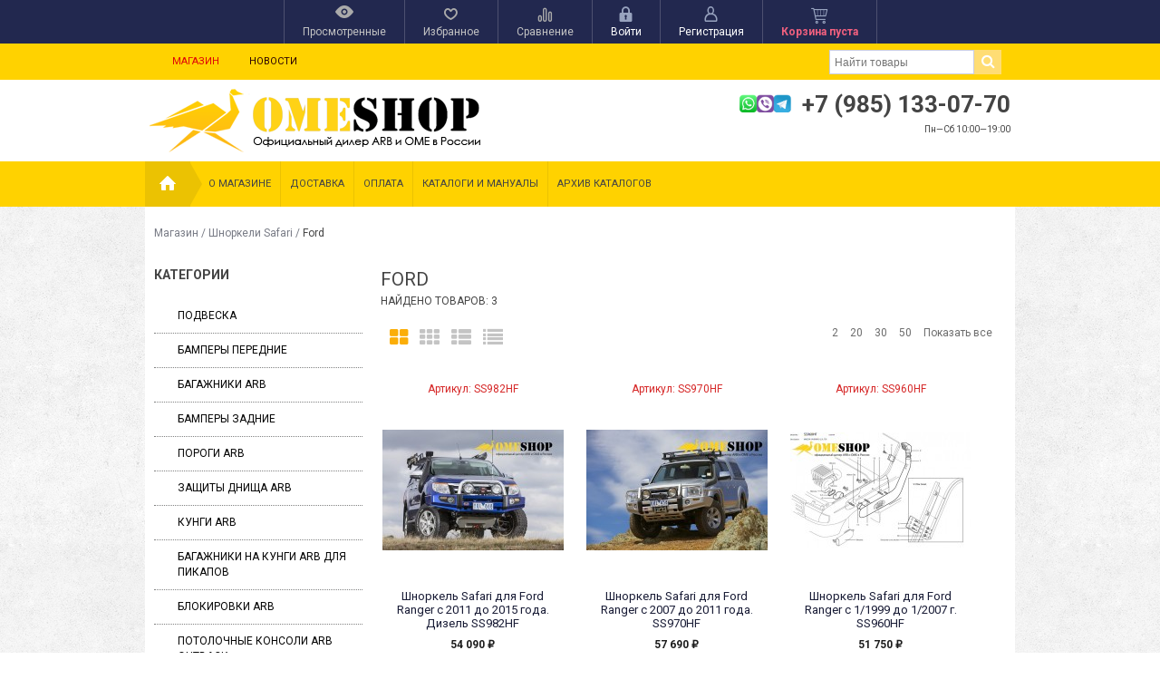

--- FILE ---
content_type: text/html; charset=utf-8
request_url: https://omeshop.ru/category/shnorkeli-safari/ford/
body_size: 282270
content:
<!DOCTYPE html>
<!--[if IE 8]><html class="no-js ie8"><![endif]-->
<!--[if gt IE 8]><html class="no-js gt-ie8"><![endif]-->
<!--[if !IE]><!--><html class="no-js"><!--<![endif]-->
    <head><meta http-equiv="Content-Type" content="text/html; charset=utf-8"/><title>Ford</title><meta name="Keywords" content="Ford, ome-shop.ru" /><meta name="Description" content="" /><link rel="shortcut icon" href="/favicon.png" type="image/x-icon"><!-- rss --><link rel="alternate" type="application/rss+xml" title="RSS &mdash; ome-shop.ru" href="http://ome-shop.ru/blog/rss/"><script type="text/javascript" src="/wa-content/js/jquery/jquery-1.11.1.min.js"></script><link rel="stylesheet" href="/wa-data/public/site/themes/your_shop/yourshop.min.css?1.3.1.62" /><link rel="stylesheet" href="/wa-data/public/site/themes/your_shop/car_brand_button.css?1.3.1.62" /><script type="text/javascript" src="/wa-data/public/site/themes/your_shop/yourshop.min.js?v=1.3.1.62"></script><script type="text/javascript">window.js_onload = [];window.js_onload_inline = [];window.css_onload = [];window.css_onload.push('https://fonts.googleapis.com/css?family=Roboto:400,400italic,500,700,700italic&amp;subset=latin,cyrillic-ext,latin-ext,cyrillic'); window.css_onload.push("/wa-content/font/ruble/arial/fontface.css");window.css_onload.push("/wa-data/public/site/themes/your_shop/igaponov/css/yourshop-icons.min.css");window.js_onload.push("/wa-data/public/site/themes/your_shop/onload.js?v=1.3.1.62");</script> <!--[if lt IE 9]><script type="text/javascript" src="http://html5shiv.googlecode.com/svn/trunk/html5.js"></script><![endif]--><script type="text/javascript">jQuery(document).ready(function ($) {$.yourshop = {xhr: [],locale: "ru_RU",shopUrl: "/",shopCartUrl: "/cart/",siteUrl: "/",activePath: "/home/ometravel/ome-shop.ru/docs/wa-data/public/shop/themes/your_shop",ruble: "html",mobile: 0,lazyloading: 1,htmlSliderSpeed: 5000,photosSliderSpeed: 7000,searchAutocomplete: 1,sidebarBrandsHide: 1,featuresHide: 1,filterHide: 1,currency: '<span class="ruble">₽</span>',minorderCount: 0,messages: {'ru_RU': {"Added":"Добавлено","Wish+list":"Избранное","Loading": "Идет загрузка","decrease": "уменьшить","increase": "увеличить","Wait, please. Information is loading": "Пожалуйста, подождите. Данные загружаются","Go to product page": "Страница товара","Do you really want to delete product from cart?": "Вы уверены, что хотите удалить товар из корзины?","Delete": "Удалить","delete": "удалить","Added to cart": "Добавлено в корзину","Viewed+products": "Просмотренные+товары","Remove from Viewed list?": "Удалить из просмотренных товаров?","Remove from compare list?": "Удалить из сравнения?","Added to compare list": "Добавлено к сравнению","Add to compare list?": "Добавить к сравнению?","Removed from compare list": "Удалено из сравнения","Wish+list": "Избранное","Remove from Wish list?": "Удалить из избранного?","Added to Wish list": "Добавлено в избранное","Add to Wish list?": "Добавить в избранное?","Removed from Wish list": "Удалено из избранного","No products": "Товары отсутствуют","SKU": "Артикул","Show all": "Показать все","Empty": "Отсутствует","Cart is empty": "Корзина пуста"}},translate: function (message) {if (typeof this.messages[this.locale] !== 'undefined' && this.messages[this.locale][message]) {return this.messages[this.locale][message];}return message;}};});</script> 
    <link href="/wa-data/public/shop/themes/your_shop/yourshop.shop.min.css?1.3.1.62" rel="stylesheet" type="text/css">
    <script type="text/javascript" src="/wa-data/public/shop/themes/your_shop/yourshop.shop.min.js?v=1.3.1.62"></script>
    <script type="text/javascript">
        window.js_onload.push("/wa-data/public/shop/themes/your_shop/onload.js");
                
                            window.js_onload.push("/wa-content/js/jquery-plugins/jquery.retina.min.js?v2.3.2");
            window.js_onload_inline.push("$('.bxslider img:not(\".lazy-slide\"),.product-list img,.related img, .thumbs-container img, #zoom, .cart img').retina();");
                window.js_onload.push("/wa-apps/shop/js/lazy.load.js?v=1.3.1.62");
        window.js_onload.push("/wa-data/public/shop/themes/your_shop/lazyloading.min.js");
    </script>


<!-- plugin hook: 'frontend_head' -->

<link rel='stylesheet' href='/wa-data/public/shop/plugins/itemsets/css/itemsetsFrontend.css'>
                <style type='text/css'>
                    i.itemsets-pl.loader { background: url(/wa-apps/shop/plugins/itemsets/img/loader.gif) no-repeat; width: 43px; height: 11px; display: inline-block; }
                </style>
                <script type='text/javascript' src='/wa-apps/shop/plugins/itemsets/js/itemsetsFrontend.js'></script>
                <script type='text/javascript' src='/wa-data/public/shop/plugins/itemsets/js/itemsetsFrontendLocale.js'></script>
                <script type='text/javascript'>
                    (function($) { 
                        $(function() {
                            $.itemsetsFrontend.init();
                        });
                    })(jQuery);
                </script><meta property="og:type" content="article" />
<meta property="og:url" content="https://omeshop.ru/category/shnorkeli-safari/ford/" />
 
                                                                                                                                                                                                                                                                                                                                                                                                                                                                                                                                                                                                                                                                                                                                                                                                                                                                                                                                                                                                                                
<style>



 body { background-image: url(/wa-data/public/site/themes/your_shop/img/patterns/pattern15.png);  background-repeat: repeat; }.main-wrapper, body { background-image: url(/wa-data/public/site/themes/your_shop/img/patterns/pattern15.png);  background-repeat: repeat; color: #444444; }




a, a.selected,
.product-list .h5 a:hover,
.slider-custom .s-nav:hover i,
#go-top:hover a,
.filters.stylish-form input[type="radio"]:checked + label,
.filters.stylish-form input[type="checkbox"]:checked + label,
.filters label:hover,
.f-view:hover, .f-view.active,
.catalog-sub ul.menu-h a:hover,
.slider-prev .fa:hover,
.slider-next .fa:hover,
#products-per-page a.selected,
#products-per-page a:hover,
.categories-tree ul.menu-v a.selected,
.categories-tree ul.menu-v a:hover,
.categories-tree .h4 a:hover,
.categories-tree .h4 a.selected,
.subscribe-block-heading,
#user-auth-provider li a:hover,
#cancel-affiliate,
#top-fixed a:hover,
.currencies li:hover,
.pages-block > ul ul.menu-v li:hover > a,
.colored, .fly-form a.colored,
ul.menu-h.categories-list > li:hover > a, ul.menu-h.categories-list a:hover,
ul.menu-h.categories-list > li.open > a,
ul.menu-h.categories-list > li.selected > a,
#horizontal-menu .dropdown li:hover > a,
#horizontal-menu .dropdown li.selected > a,
#horizontal-menu ul.menu-v.dropdown.appear-menu .dropdown-holder a:hover,
#horizontal-menu ul.menu-v.dropdown.appear-menu .dropdown-holder li.selected > a,
#horizontal-menu ul.menu-v.dropdown.appear-menu .dropdown-holder .category-heading a:hover,
.da-arrows span:hover i,
.bx-wrapper .bx-controls-direction a:hover i,
a.fly-open-link,
.checkout-progressbar .step a:hover,
.news-block .h4 a:hover,
.cart-page .product-name:hover,
.table .product a:hover,
#yourshop .category-sidebar ul.menu-v.brands li a:hover,
#yourshop .category-sidebar ul.menu-v.brands li.selected a,
#yourshop .category-sidebar a.selected,
#yourshop .categories-tree ul.menu-v a.selected,
#yourshop .categories-tree .h4 a.selected,
#yourshop ul.menu-v.dropdown.categories-tree li a.selected,
table.compare a:hover,
.categories-tree .appear-menu .dropdown-holder a:hover,
.categories-tree .appear-menu .dropdown-holder .category-heading > a:hover,
.categories-tree .appear-menu .dropdown-holder li.selected > .category-heading > a,
.categories-tree .appear-menu .dropdown-holder li.selected > a,
.mobile-categories-block ul.menu-v a,
.action-icon:hover i, .action-icon.active i,
.top-fixed-menu > li > a:hover i.ys,
.lazyloading-paging ul.menu-h > li.selected > a,
#blog-list a:hover, #blog-list li.selected a,
.categories-tree ul.menu-v a:hover,
.categories-tree .h4 a:hover,
ul.menu-v.dropdown.categories-tree li a:hover,
.post-stream a:hover,
.post-stream .more a,
ul.albums a:hover,
.hub-aside-nav ul li a:hover,
.topic-form ul.menu-h li a:hover,
.credentials .username a:hover,
.credentials .username:hover,
ul.category-list li a.category-name:hover,
ul.topics li .summary > a:hover,
ul.sorting a:hover,
ul.sorting li.selected a,
ul.author-nav li.selected a,
.authors .username:hover,
#yourshop-settings .setting-block a:hover,
.not-mobile .product-item .image-thumbs-nav:hover { color: #fbae08; }

a.theme-hover:hover { color: #fbae08 !important; }

@media only screen and (max-width: 985px) {
    #yourshop .category-sidebar ul.menu-v.brands li a:hover, #yourshop .category-sidebar a:hover,
    #yourshop .filter-block > a:hover, #yourshop .categories-tree ul.menu-v a:hover, #yourshop .categories-tree .h4 a:hover,
    #yourshop ul.menu-v.dropdown.categories-tree li a:hover { color: #fbae08; }
}

.stylish-form:not(#foo) input[type="checkbox"]:checked + label .stylish-wrap,
.stylish-form:not(#foo) input[type="radio"]:checked + label .stylish-wrap { color: #fbae08; }

.wa-subscribe-form input[type='text']:focus,
.image-thumb a.selected img,
#yourshop .yourshop-form input[type="text"].on-focus,
#yourshop .yourshop-form input[type="password"].on-focus,
#yourshop .yourshop-form textarea.on-focus,
#yourshop .yourshop-form select.on-focus,
#yourshop .yourshop-form input[type="text"]:focus,
#yourshop .yourshop-form input[type="password"]:focus,
#yourshop .yourshop-form textarea:focus,
#yourshop .yourshop-form select:focus,
.filter-delete,
#yourshop .quickorder-value input:focus,
#yourshop .quickorder-value textarea:focus,
#yourshop .yourshop-form select:focus,
.product-list .sku-thumbs,
.not-mobile .product-list .product-item.has-images.type-thumbs:hover,
.not-mobile .product-list .sku-thumbs img:hover,
.not-mobile .product-list .sku-thumbs img.selected { border-color: #fbae08; }

.stylish-form:not(#foo) input[type="checkbox"]:checked + label .stylish-wrap { border: 1px solid #fbae08; background-color: #fbae08; }

.info-banner .h5 a:hover { color: #fbae08 !important; }

.button:active,  input[type='submit']:active, input[type='button']:active { background-color: color: #fbae08; }



.button, input[type='submit'], input[type='button'],
input[type='submit'].disabled.active, .button.disabled.active,
input[type='submit'].active:disabled, .button.active:disabled,
input[type='button'].disabled.active,
input[type='button'].active:disabled,
#horizontal-menu,
ul.menu-h.categories-list .dropdown li:hover:before,
ul.menu-h.categories-list .dropdown li.selected:before,
ul.menu-h.categories-list .first.category-list > a > span,
ul.menu-h.categories-list .first.category-list.open > a > span,
.news-block time,
.bounce-popup,
.categories-tree .collapsible-icon:hover,
.product-page .categories-tree .collapsible-icon:hover,
#product-tabs li.selected:before, #product-tabs li:hover:before,
#yourshop .da-slide .da-link:hover,
#yourshop .flexdiscount-form .coupon-button,
.da-dots span.da-dots-current,
.mobile-categories-block ul.menu-v li > a:hover,
.mobile-categories-block ul.menu-v li.selected > a,
.post-stream time,
#yourshop .bx-wrapper .bx-pager.bx-default-pager a.active:after { background-color: #ffdd74; }

#yourshop .da-dots span.da-dots-current:after,
#yourshop .bx-wrapper .bx-pager.bx-default-pager a.active:after{ border-color: #ffdd74; }

.bounce-popup:after { border-bottom-color: #ffdd74; }



.top-fixed-menu > li > a:hover,
.top-fixed-menu > li:hover > a,
.currency-block:hover a,
#horizontal-menu .home a:hover,
#horizontal-menu .mobile-menu:hover,
#horizontal-menu .mobile-menu.selected,
ul.menu-h.categories-list > li:hover > a,
ul.menu-h.categories-list > li.open > a,
ul.menu-h.categories-list > li.selected > a,
ul.menu-v.dropdown li:hover,
ul.menu-v.dropdown li.selected,
.mobile-categories-block  .collapsible-icon:hover,
.mobile-categories-block  .br-coll-icon:hover,
.checkout-progressbar .step,
.checkout-progressbar .step:after,
.checkout-progressbar .step.selected.last,
#horizontal-menu ul.menu-v.dropdown.appear-menu .dropdown-holder,
.categories-tree .appear-menu .dropdown-holder { background-color: #191c36; }

ul.menu-h.categories-list .first.category-list > a i,
.button, input[type='submit'], input[type='button'],
.product-list h5 a,
.cart-page .delete:hover,
.cart-page .quantity .fa:hover,
input[type='submit']:disabled:hover,input[type='button']:disabled:hover, .button:disabled:hover,
#yourshop .category-sidebar .userbox a { color: #191c36; }

#horizontal-menu .home a:hover:after { border-left-color: #191c36; }
.checkout-progressbar .step:before { border-color: #191c36; }



ul.menu-v.dropdown, ul.menu-v.dropdown li ul, #go-top, .currencies, .fly-cart, .fly-form,
.categories-tree .appear-menu .dropdown-holder, #top-fixed,
.not-mobile #horizontal-menu div.more:hover .more-block,
.pagination a:hover, .pagination li.selected a, .yourshop-footer-popup { background-color: #22284f; }

@media only screen and (max-width: 985px) {
    #yourshop .category-sidebar, .has-mobile-sidebar .sidebar { background-color: #22284f; }
}



#horizontal-menu .home a::after, #horizontal-menu .home a,
ul.menu-h.categories-list > li > a { border-left-color: #4db9e8; }
#horizontal-menu .home a, #horizontal-menu .more-block { background-color: #4db9e8; }



.top-fixed-menu > li > a,  .currency-block, #horizontal-menu .dropdown li,
#horizontal-menu ul.menu-v.dropdown.vertical li ul { border-color: #4d5070; }



.top-fixed-menu > li > a i.ys { color: #98a3bf; }





    #top-fixed { background: #22284f; }
    @media only screen and (max-width: 985px) { #yourshop .category-sidebar, .has-mobile-sidebar .sidebar { background-color: #22284f; } }
   .top-fixed-menu > li > a:hover, .top-fixed-menu > li:hover > a, #top-fixed a:hover, .fly-name a:hover, .currencies li:hover,
   .fly-form .close:hover, .top-fixed-menu > li > a:hover i.ys { color: #ffdd74; }
   .indicator { background: #fbae08; }
   .top-fixed-menu .price.colored { color: #f2607f; }
   .fly-quantity a:hover i.ys { color: #ffdd74; }
   .fly-discount { background: #5e617f; }



   .header-top { background: #ffd200; }
   .pages-block > ul > li > a { color: #2f0404; }
   .pages-block a:hover, .pages-block > ul > li > a.selected { color: #e00707; }
   .pages-block > ul > li:hover { border-bottom-color: #e00707; }
   .search-button:hover, .search-button.active { background: #ffdd74; }
   .search form.hidden-search .search-input-field { border-top-color: #ffdd74; }
   .search form.hidden-search::before { border-bottom-color: #ffdd74; }
   .search-button { color: #444444; }



   .header-bottom .phone { color: #444444; }
   .header-bottom .workhours { color: #444444; }



   #horizontal-menu, ul.menu-h.categories-list .first.category-list.open > a > span { background-color: #ffd200; }
   ul.menu-h.categories-list > li > a, ul.menu-h.categories-list .first.category-list > a i,
   .mobile-menu { color: #444444; }
   ul.menu-h.categories-list > li:hover > a, ul.menu-h.categories-list > li.open > a,
   ul.menu-h.categories-list > li.selected > a,
   .mobile-menu:hover, .mobile-menu.selected { color: #ffdd74; }
   #horizontal-menu .home a:after { border-left-color: #ebc202; }
   #horizontal-menu .home a, #horizontal-menu .more-block { background-color: #ebc202; }
   #horizontal-menu .home a:hover:after { border-left-color: #fbae08; }
   #horizontal-menu .home a:hover, .not-mobile #horizontal-menu div.more:hover .more-block { background-color: #fbae08; }
    #horizontal-menu .home a, ul.menu-h.categories-list > li > a { border-left-color: #ebc202; }
    ul.menu-h.categories-list .dropdown li a, #horizontal-menu div.more a { color: #ffffff; }
    ul.menu-h.categories-list .dropdown li a:hover, ul.menu-v.dropdown li.selected > a, #horizontal-menu .dropdown li:hover > a,
    #horizontal-menu .dropdown li.selected > a, #horizontal-menu div.more a:hover { color: #ffdd74; }
    #horizontal-menu ul.menu-v.dropdown.appear-menu .dropdown-holder a:hover,
    #horizontal-menu ul.menu-v.dropdown.appear-menu .dropdown-holder .category-heading a:hover { color: #ffdd74; }
    #horizontal-menu ul.menu-v.dropdown.appear-menu .dropdown-holder ul i { color: #444444; }
    #horizontal-menu ul.menu-v.dropdown.appear-menu .dropdown-holder ul i:hover { color: #444444; }
    #horizontal-menu ul.menu-v.dropdown.appear-menu .dropdown-holder ul i { background-color: #fcc316; }
    #horizontal-menu ul.menu-v.dropdown.appear-menu .dropdown-holder ul i:hover { background-color: #fbae08; }



    .mobile-categories-block ul.menu-v a { color: #444444; }
    .mobile-categories-block ul.menu-v a:hover, .mobile-categories-block ul.menu-v li.selected > a { color: #444444; }
    .mobile-categories-block .collapsible-icon { color: #444444; }
    .mobile-categories-block .collapsible-icon:hover { color: #444444; }
    .mobile-categories-block .collapsible-icon { background-color: #fcc316; }
    .mobile-categories-block .collapsible-icon:hover { background-color: #fbae08; }



    .about-block { background: #ffffff; }
    .about-block .read-more a { color: #444444; }






    #yourshop .da-slide .h2 { color: #444444; }
    #yourshop .da-slide p.da-text { color: #444444; }
    #yourshop .da-slide p { color: #444444; }
    #yourshop .da-slide .da-link { background-color: #ffdd74; }
    #yourshop .da-slide .da-link:hover { background-color: #fcc316; }
    #yourshop .da-slide .da-link { color: #444444; }
    #yourshop .da-slide .da-link:hover { color: #444444; }
    #yourshop .da-slide .da-link { border-color: #fcc316; }
    .da-slide .h2 .rating-block i { color: #fcc316; }
    .da-slide .h2 { border-bottom-color: #ffdd74; }






    .pagination a { color: #444444; }
    .pagination a:hover, .pagination li.selected a { color: #ffffff; }
    .pagination a:hover, .pagination li.selected a { background-color: #fbae08; }
    .pagination a { border-color: #fbae08; }
    .categories-tree .collapsible-icon,  .categories-tree .appear-menu .dropdown-holder ul i { color: #444444; }
    .categories-tree .collapsible-icon,  .categories-tree .appear-menu .dropdown-holder ul i { background: #fcc316; }
    .categories-tree .collapsible-icon:hover,  .categories-tree .appear-menu .dropdown-holder ul i:hover,
    .product-page .categories-tree .collapsible-icon:hover { background: #fbae08; }






                
@media only screen and (max-width: 985px) {  #yourshop .categories-tree .collapsible-icon { color: #444444; } #yourshop .categories-tree .collapsible-icon:hover { color: #444444; } #yourshop .categories-tree .collapsible-icon { background-color: #fcc316; } #yourshop .categories-tree .collapsible-icon:hover { background-color: #fbae08; } }






    .footer-pages .column a:hover { color: #4db9e8; }



    .subscribe-block-heading { color: #ffdd74; }
    .mini-subscribe .wa-subscribe-form input[type='text'] { color: #ffdd74; }

















</style>

    <script type="text/javascript">
        $(function() {
            var rgbColor = hexToRgb("#ffebaf");
            $(".da-slide .da-desc").each(function() {
                var desc = $(this);
                if (!desc.attr("style")) {
                    desc.css("backgroundColor", "rgba("+rgbColor.r+", "+rgbColor.g+", "+rgbColor.b+", 0.8)");
                }
            });
        });
    </script>

    </head>
    <body id="yourshop" class='shop yellow not-mobile'>

        
        
        <div class="main-wrapper fixed-menu has-mobile-sidebar not-limited">
            <div id="top-fixed">
                <div class="wrap">                    <div class="align-center">
                        <ul class="top-fixed-menu without-auth">
                                                                                        <li class="mobile-block s-sidebar">
                                    <a href="javascript:void(0)" title="Открыть меню" class="f-open-sidebar"><i class="fa fa-bars"></i></a>
                                </li>
                            
                                                                                                                        <li class="has-popup">
                                    <a class="viewed-block grey" href="javascript:void(0)" title='Просмотренные'>
                                        <div>
                                            <i class="ys ys-eye" style="display: inline-block;"></i>
                                            <span class="indicator">0</span>
                                        </div>
                                        <span>Просмотренные</span>
                                    </a>
                                                                            <div class="fly-form white-popup viewed">
                                            <div class="content">
                                                                                                    <div class="empty-field">Товары отсутствуют</div>
                                                                                            </div>
                                        </div>
                                                                    </li>
                                                                                                                        <li class="has-popup">
                                    <a class="favourite-block grey" href="javascript:void(0)" title='Избранное'>
                                        <div>
                                            <i class="ys ys-heart" style="display: inline-block;"></i>
                                            <span class="indicator">0</span>
                                        </div>
                                        <span>Избранное</span>
                                    </a>
                                                                            <div class="fly-form white-popup favourite">
                                            <div class="content">
                                                                                                    <div class="empty-field">Товары отсутствуют</div>
                                                                                            </div>
                                        </div>
                                                                    </li>
                                                                                        <li class="has-popup">
                                    <a class="compare-block grey" href="javascript:void(0)" title='Сравнивать нечего'>
                                        <div>
                                            <i class="ys ys-compare" style="display: inline-block;"></i>
                                            <span class="indicator">0</span>
                                        </div>
                                        <span>Сравнение</span>
                                    </a>
                                                                            <div class="fly-form white-popup compare">
                                            <div class="content">
                                                                                                    <div class="empty-field">Товары отсутствуют</div>
                                                                                            </div>
                                        </div>
                                                                    </li>
                                                                                                                            <li class="auth-block hide-in-mobile">
                                        <a href="https://omeshop.ru/login/" title="Войти" rel="nofollow" class="fly-auth"><div><i class="ys ys-locked" style="display: inline-block;"></i></div> <span>Войти</span></a>
                                    </li>
                                    <li class="auth-block hide-in-mobile">
                                        <a href="https://omeshop.ru/signup/" title="Зарегистрироваться" rel="nofollow" class="fly-auth"><div><i class="ys ys-user" style="display: inline-block;"></i></div> <span>Регистрация</span></a>
                                    </li>
                                                                                                                                                                                        <li id="cart" class="has-popup">
                                    <a href="javascript:void(0)" data-url="/cart/" class="no-hover" title="Корзина">
                                        <div>
                                            <i style="display: inline-block;" class="ys ys-cart"></i>
                                            <span class="indicator" style="display: none;">0</span>
                                        </div>
                                        <span class="price colored cart-total">Корзина пуста</span>
                                    </a>
                                                                            <div class="fly-cart">
    <div class="fly-content">
            </div>
        <div class="fly-discount"><span class="float-left">% Скидка:</span> <span class="float-right discount">0 <span class="ruble">₽</span></span></div>
    <div class="fly-total"><span class="float-left">ИТОГОВАЯ СУММА:</span> <span class="float-right total">0 <span class="ruble">₽</span></span></div>
    <div class="fly-buttons">

        
        
        <a href="/cart/" class="button theme" title='В корзину'>В корзину</a>
    </div>
</div>

                                                                    </li>
                                                                                    </ul>
                    </div>
                </div>            </div>

            
<div id="header">
            <div class="header-top">
            <div class="wrap">                



<div class="pages-block float-left">
    <ul class="menu-h">
                                            
                                                                <li>
                        <a href="/" class="selected" title="Магазин">
                            Магазин
                        </a>
                    </li>
                                                                <li>
                        <a href="/blog/"  title="Новости">
                            Новости
                        </a>
                    </li>
                                                </ul>
</div>
                                                            <div class="search float-right">
                            <form method="get"  action="/search/">
                                   <input type="search" name="query" value="" class="search-input-field" placeholder='Найти товары' />
                                   <input type="submit" class="search-submit" value='' />
                            </form>
                            <a class="search-button active" href="javascript:void(0)"><i class="fa fa-search"></i></a>
                        </div>
                                                </div>        </div>
                <div class="wrap mobile-block search-block">
            <div class="search">
                <form method="get" action="/search/">
                       <input type="search" class="search-input-field" name="query" value="" placeholder='Найти товары' />
                       <input type="submit" class="search-submit" value='' />
                </form>
                <a class="search-button active" href="javascript:void(0)"><i class="fa fa-search"></i></a>
            </div>
        </div>
                <div class="header-bottom type-6">
                        <div class="wrap">
                        <div class="header-type">
                                        <div class="logo">
        <a href="/">
            <img src="/wa-data/public/site/themes/your_shop/img/colors/yellow/logo.png" alt="www.omeshop.ru" />
        </a>
    </div>
                    <div class="column-1">        <div class="header-bl-2 align-right mobile-align-center">
                                <div class="colored phone" style="font-size:26px;"><img width="70" src="/wa-data/public/site/menu_images/7viberwhatsuptelegram.png">+7 (985) 133-07-70</div>
                                                        <div class="workhours" style="font-size:10px;">Пн—Сб 10:00—19:00</div>
                                        <div class="workhours"></div>
                    </div>
    <div class="header-bl-1 align-right mobile-align-center">
                    <!-- SOCIAL ICONS --
            <div>
                
                <ul class="menu-h social-icons">
                                                                                                                                                                                                                                            </ul>
            </div>-->
                                    </div>
</div>
                                                </div>
                        </div>
                                        <div class="header-mobile-type">
                        <div class="header-bl-1 align-right mobile-align-center">
                    <!-- SOCIAL ICONS --
            <div>
                
                <ul class="menu-h social-icons">
                                                                                                                                                                                                                                            </ul>
            </div>-->
                                    </div>
    <div class="logo">
        <a href="/">
            <img src="/wa-data/public/site/themes/your_shop/img/colors/yellow/logo.png" alt="www.omeshop.ru" />
        </a>
    </div>
        <div class="header-bl-2 align-right mobile-align-center">
                                <div class="colored phone" style="font-size:26px;"><img width="70" src="/wa-data/public/site/menu_images/7viberwhatsuptelegram.png">+7 (985) 133-07-70</div>
                                                        <div class="workhours" style="font-size:10px;">Пн—Сб 10:00—19:00</div>
                                        <div class="workhours"></div>
                    </div>
                                    </div>
                    </div>
    </div>

                
                


















<div id="horizontal-menu">
        <div class="wrap">
        <div class="home">
        <a href="/" title='На главную'><i class="ys ys-home"></i></a>
    </div>
    <div class="mobile-block">
        <a href="javascript:void(0)" class="mobile-menu" title="Меню">Меню</a>
    </div>
    <div class="categories-block">
        <ul class="menu-h categories-list plus-align-left">
                        
                

                
                <!--убираем меню разделов каталога
                <li class="first category-list">
                    
                    <a style="display: block; border-left: solid 1px #ebc202 !important;"></a>
                    <ul class="menu-v dropdown vertical-menu">
                                            </ul>
                </li>
-->
               <!-- <li><a href="/category/dopolnitelnoe-oborudovanie/">ДОПОЛНИТЕЛЬНОЕ ОБОРУДОВАНИЕ</a></li>-->
                

                            
            

            
            

            
                                                                                                                    <li class="first">
                            <a href="/o-magazine/" title='О магазине'>О магазине</a>
                                                    </li>
                                            <li class="">
                            <a href="/dostavka/" title='Доставка'>Доставка</a>
                                                    </li>
                                            <li class="">
                            <a href="/oplata/" title='Оплата'>Оплата</a>
                                                    </li>
                                            <li class="">
                            <a href="/manualy/" title='Каталоги и мануалы'>Каталоги и мануалы</a>
                                                    </li>
                                            <li class="">
                            <a href="/arkhiv-katalogov/" title='Архив Каталогов'>Архив Каталогов</a>
                                                    </li>
                                                
                                                                                </ul>
    </div>
        </div>
    </div>
<div class="mobile-categories-block">
        
            
<!--
            -->
            
<!--    
            
                    -->

        

        
        

        
                                    <ul class="menu-v">
                                                                <li class="">
                            <a href="/o-magazine/" title='О магазине'>
                                О магазине
                                                            </a>
                                                    </li>
                                            <li class="">
                            <a href="/dostavka/" title='Доставка'>
                                Доставка
                                                            </a>
                                                    </li>
                                            <li class="">
                            <a href="/oplata/" title='Оплата'>
                                Оплата
                                                            </a>
                                                    </li>
                                            <li class="">
                            <a href="/manualy/" title='Каталоги и мануалы'>
                                Каталоги и мануалы
                                                            </a>
                                                    </li>
                                            <li class="">
                            <a href="/arkhiv-katalogov/" title='Архив Каталогов'>
                                Архив Каталогов
                                                            </a>
                                                    </li>
                                    </ul>
                                                    
</div>


            <div class="clear-both"></div>
            
            
            
            
            
            
            <!-- MAIN CONTENT -->
            <div class="content">
                                                    <div class="wrap breadcrumbs-block" itemscope itemtype="http://schema.org/WebPage">
        <nav class="breadcrumbs" itemprop="breadcrumb">
            <a href="/" title='Магазин'>Магазин</a>
                                                / <a href="/category/shnorkeli-safari/" title="Шноркели Safari">Шноркели Safari</a>
                                                                / <span>Ford</span>
        </nav>
    </div>



                
                



<div class="wrap category-content">

                            













<div id="sidebar-categories" class="category-sidebar">
    <div id='sidebar-cat-content'>
                                    <div class="sidebar-block mobile-sidebar uppercase">
                    <div class="heading">Личный кабинет</div>
                                            <a href="https://omeshop.ru/login/" title="Войти" rel="nofollow" class="fly-auth"><i class="ys ys-locked"></i> Войти</a><br><br>
                        <a href="https://omeshop.ru/signup/" title="Зарегистрироваться" rel="nofollow" class="fly-auth"><i class="ys ys-user"></i> Регистрация</a>
                                    </div>
            
                                                                
        <!-- plugin hook: 'frontend_nav' -->


<!-- plugin hook: 'frontend_nav_aux' -->



        
        

                                    
                                                
                                                    
            
            
                <div class="sidebar-block">
                                            <div class="heading">Категории</div>
                                        <ul class="categories-tree menu-v default-sidebar dropdown plus-align-left">
                                                                                            <li class="appear-menu">
                                                        <div class="h4">
                                <a href="/category/podveska/" title="Подвеска">
                                   
                                    Подвеска
                                                                    </a>
                            </div>
                            
                        </li>
                                                                                            <li class="appear-menu">
                                                        <div class="h4">
                                <a href="/category/bampery-perednie/" title="Бамперы передние">
                                   
                                    Бамперы передние
                                                                    </a>
                            </div>
                            
                        </li>
                                                                                            <li class="appear-menu">
                                                        <div class="h4">
                                <a href="/category/bagazhniki-arb/" title="Багажники ARB">
                                   
                                    Багажники ARB
                                                                    </a>
                            </div>
                            
                        </li>
                                                                                            <li class="appear-menu">
                                                        <div class="h4">
                                <a href="/category/bampery-zadnie/" title="Бамперы задние">
                                   
                                    Бамперы задние
                                                                    </a>
                            </div>
                            
                        </li>
                                                                                            <li class="appear-menu">
                                                        <div class="h4">
                                <a href="/category/porogi-arb/" title="Пороги ARB">
                                   
                                    Пороги ARB
                                                                    </a>
                            </div>
                            
                        </li>
                                                                                            <li class="appear-menu">
                                                        <div class="h4">
                                <a href="/category/zashchity-dnishcha-arb/" title="Защиты днища ARB">
                                   
                                    Защиты днища ARB
                                                                    </a>
                            </div>
                            
                        </li>
                                                                                            <li class="appear-menu">
                                                        <div class="h4">
                                <a href="/category/kungi-arb/" title="Кунги ARB">
                                   
                                    Кунги ARB
                                                                    </a>
                            </div>
                            
                        </li>
                                                                                            <li class="appear-menu">
                                                        <div class="h4">
                                <a href="/category/bagazhniki-na-kungi-arb-dlya-pikapov/" title="Багажники на кунги ARB для пикапов">
                                   
                                    Багажники на кунги ARB для пикапов
                                                                    </a>
                            </div>
                            
                        </li>
                                                                                            <li class="appear-menu">
                                                        <div class="h4">
                                <a href="/category/lokirovki-arb/" title="Блокировки ARB">
                                   
                                    Блокировки ARB
                                                                    </a>
                            </div>
                            
                        </li>
                                                                                            <li class="appear-menu">
                                                        <div class="h4">
                                <a href="/category/potolochnye-konsoli/" title="Потолочные консоли ARB Outback">
                                   
                                    Потолочные консоли ARB Outback
                                                                    </a>
                            </div>
                            
                        </li>
                                                                                            <li class="appear-menu">
                                                        <div class="h4">
                                <a href="/category/kompressory-dlya-blokirovok-arb/" title="Компрессоры для блокировок ARB">
                                   
                                    Компрессоры для блокировок ARB
                                                                    </a>
                            </div>
                            
                        </li>
                                                                                            <li class="appear-menu">
                                                        <div class="h4">
                                <a href="/category/zashchity-differentsialov-arb/" title="Защиты дифференциалов ARB">
                                   
                                    Защиты дифференциалов ARB
                                                                    </a>
                            </div>
                            
                        </li>
                                                                                            <li class="appear-menu">
                                                        <div class="h4">
                                <a href="/category/kompressory-universalnye-arb/" title="Компрессоры ARB универсальные">
                                   
                                    Компрессоры ARB универсальные
                                                                    </a>
                            </div>
                            
                        </li>
                                                                                            <li class="appear-menu">
                                                        <div class="h4">
                                <a href="/category/shnorkeli-safari/" title="Шноркели Safari" class="selected">
                                   
                                    Шноркели Safari
                                                                    </a>
                            </div>
                            
                        </li>
                                                                                            <li class="appear-menu">
                                                        <div class="h4">
                                <a href="/category/baki-toplivnye/" title="Баки топливные">
                                   
                                    Баки топливные
                                                                    </a>
                            </div>
                            
                        </li>
                                                                                            <li class="appear-menu">
                                                        <div class="h4">
                                <a href="/category/send-traki/" title="Сэнд Траки">
                                   
                                    Сэнд Траки
                                                                    </a>
                            </div>
                            
                        </li>
                                                                                            <li class="appear-menu">
                                                        <div class="h4">
                                <a href="/category/svetodiodnaya-optika-arb/" title="Светодиодная оптика и фары ARB">
                                   
                                    Светодиодная оптика и фары ARB
                                                                    </a>
                            </div>
                            
                        </li>
                                                                                            <li class="appear-menu">
                                                        <div class="h4">
                                <a href="/category/optika-ipf/" title="Оптика и фары IPF">
                                   
                                    Оптика и фары IPF
                                                                    </a>
                            </div>
                            
                        </li>
                                                                                            <li class="appear-menu">
                                                        <div class="h4">
                                <a href="/category/stropy-i-trosy-arb/" title="Стропы и тросы ARB">
                                   
                                    Стропы и тросы ARB
                                                                    </a>
                            </div>
                            
                        </li>
                                                                                            <li class="appear-menu">
                                                        <div class="h4">
                                <a href="/category/dop-oborudovanie/kholodilniki/" title="Холодильники ARB">
                                   
                                    Холодильники ARB
                                                                    </a>
                            </div>
                            
                        </li>
                                                                                            <li class="appear-menu">
                                                        <div class="h4">
                                <a href="/category/stulya-arb/" title="Стулья ARB">
                                   
                                    Стулья ARB
                                                                    </a>
                            </div>
                            
                        </li>
                                                                                            <li class="appear-menu">
                                                        <div class="h4">
                                <a href="/category/dop-oborudovanie/" title="Дополнительное Оборудование">
                                   
                                    Дополнительное Оборудование
                                                                    </a>
                            </div>
                            
                        </li>
                                                                                            <li class="appear-menu">
                                                        <div class="h4">
                                <a href="/category/rasprodazha/" title="Распродажа">
                                   
                                    Распродажа
                                                                    </a>
                            </div>
                            
                        </li>
                                        </ul>
                    <ul class="categories-tree menu-v mobile-sidebar  dropdown plus-align-left">
                                                    <li class='accordeon-menu'>
                                                                <div class="h4">
                                    <a href="/category/podveska/" title="Подвеска">
                                        <i class="fa fa-plus collapsible-icon" title="Развернуть" data-toggle="Свернуть"></i>                                        Подвеска
                                                                            </a>
                                </div>
                                                                                                                                        
    <ul class="menu-v l0 hidden no-dropdown">
                    <li>
                                <a href="/category/podveska/toyota/" title="TOYOTA" >
                   <i class="fa fa-plus collapsible-icon" title="Развернуть" data-toggle="Свернуть"></i>                   TOYOTA
                                   </a>
                                                                    
    <ul class="menu-v l1 hidden no-dropdown">
                    <li>
                                <a href="/category/podveska/toyota/land-cruiser-300/" title="Land Cruiser 300" >
                   <i class="fa fa-plus collapsible-icon" title="Развернуть" data-toggle="Свернуть"></i>                   Land Cruiser 300
                                   </a>
                                                                    
    <ul class="menu-v l2 hidden no-dropdown">
                    <li>
                                <a href="/category/podveska/toyota/land-cruiser-300/lc-300-dizel/" title="LC 300 дизель" >
                                      LC 300 дизель
                                   </a>
                            </li>
                    <li>
                                <a href="/category/podveska/toyota/land-cruiser-300/lc-200-benzin/" title="LC 300 бензин" >
                                      LC 300 бензин
                                   </a>
                            </li>
            </ul>

                            </li>
                    <li>
                                <a href="/category/podveska/toyota/land-cruiser-200/" title="Land Cruiser 200" >
                   <i class="fa fa-plus collapsible-icon" title="Развернуть" data-toggle="Свернуть"></i>                   Land Cruiser 200
                                   </a>
                                                                    
    <ul class="menu-v l2 hidden no-dropdown">
                    <li>
                                <a href="/category/podveska/toyota/land-cruiser-200/lc-200-dizel/" title="LC 200 дизель" >
                                      LC 200 дизель
                                   </a>
                            </li>
                    <li>
                                <a href="/category/podveska/toyota/land-cruiser-200/lc-200-benzin/" title="LC 200 бензин" >
                                      LC 200 бензин
                                   </a>
                            </li>
            </ul>

                            </li>
                    <li>
                                <a href="/category/podveska/toyota/land-cruiser-100/" title="Land Cruiser 100" >
                   <i class="fa fa-plus collapsible-icon" title="Развернуть" data-toggle="Свернуть"></i>                   Land Cruiser 100
                                   </a>
                                                                    
    <ul class="menu-v l2 hidden no-dropdown">
                    <li>
                                <a href="/category/podveska/toyota/land-cruiser-100/land-cruiser-100-benzin/" title="Land Cruiser 100 бензин" >
                                      Land Cruiser 100 бензин
                                   </a>
                            </li>
                    <li>
                                <a href="/category/podveska/toyota/land-cruiser-100/land-cruiser-100-dizel/" title="Land Cruiser 100 дизель" >
                                      Land Cruiser 100 дизель
                                   </a>
                            </li>
            </ul>

                            </li>
                    <li>
                                <a href="/category/podveska/toyota/land-cruiser-80105/" title="Land Cruiser 80/105" >
                                      Land Cruiser 80/105
                                   </a>
                            </li>
                    <li>
                                <a href="/category/podveska/toyota/land-cruiser-prado-150/" title="Land Cruiser Prado 150" >
                   <i class="fa fa-plus collapsible-icon" title="Развернуть" data-toggle="Свернуть"></i>                   Land Cruiser Prado 150
                                   </a>
                                                                    
    <ul class="menu-v l2 hidden no-dropdown">
                    <li>
                                <a href="/category/podveska/toyota/land-cruiser-prado-150/toyota-land-cruiser-prado-150-s-102017-goda/" title="LC Prado 150 с 10/2017 года." >
                   <i class="fa fa-plus collapsible-icon" title="Развернуть" data-toggle="Свернуть"></i>                   LC Prado 150 с 10/2017 года.
                                   </a>
                                                                    
    <ul class="menu-v l3 hidden no-dropdown">
                    <li>
                                <a href="/category/podveska/toyota/land-cruiser-prado-150/toyota-land-cruiser-prado-150-s-102017-goda/toyota-land-cruiser-prado-150-s-102017-goda-dizel/" title="Prado 150 с 10/2017 года. Дизель." >
                                      Prado 150 с 10/2017 года. Дизель.
                                   </a>
                            </li>
                    <li>
                                <a href="/category/podveska/toyota/land-cruiser-prado-150/toyota-land-cruiser-prado-150-s-102017-goda/toyota-land-cruiser-prado-150-s-102017-goda-benzin/" title="Prado 150 с 10/2017 года. Бензин." >
                                      Prado 150 с 10/2017 года. Бензин.
                                   </a>
                            </li>
            </ul>

                            </li>
                    <li>
                                <a href="/category/podveska/toyota/land-cruiser-prado-150/toyota-land-cruiser-prado-150-do-92017-goda/" title="LC Prado 150 до 9/2017 года." >
                   <i class="fa fa-plus collapsible-icon" title="Развернуть" data-toggle="Свернуть"></i>                   LC Prado 150 до 9/2017 года.
                                   </a>
                                                                    
    <ul class="menu-v l3 hidden no-dropdown">
                    <li>
                                <a href="/category/podveska/toyota/land-cruiser-prado-150/toyota-land-cruiser-prado-150-do-92017-goda/dizel/" title="Prado 150 до 9/2017 года. Дизель." >
                                      Prado 150 до 9/2017 года. Дизель.
                                   </a>
                            </li>
                    <li>
                                <a href="/category/podveska/toyota/land-cruiser-prado-150/toyota-land-cruiser-prado-150-do-92017-goda/prado-150-s-benzinovym-dvigatelem/" title="Prado 150 до 9/2017 года. Бензин." >
                                      Prado 150 до 9/2017 года. Бензин.
                                   </a>
                            </li>
            </ul>

                            </li>
            </ul>

                            </li>
                    <li>
                                <a href="/category/podveska/toyota/land-cruiser-prado-120/" title="Land Cruiser Prado 120" >
                                      Land Cruiser Prado 120
                                   </a>
                            </li>
                    <li>
                                <a href="/category/podveska/toyota/land-cruiser-prado-90/" title="Land Cruiser Prado 90" >
                   <i class="fa fa-plus collapsible-icon" title="Развернуть" data-toggle="Свернуть"></i>                   Land Cruiser Prado 90
                                   </a>
                                                                    
    <ul class="menu-v l2 hidden no-dropdown">
                    <li>
                                <a href="/category/podveska/toyota/land-cruiser-prado-90/prado-90-s-dizelnym-dvigatelem/" title="Prado 90 с бензиновым двигателем" >
                                      Prado 90 с бензиновым двигателем
                                   </a>
                            </li>
                    <li>
                                <a href="/category/podveska/toyota/land-cruiser-prado-90/toyota-land-cruiser-prado-90-benzin/" title="Prado 90 с дизельным двигателем" >
                                      Prado 90 с дизельным двигателем
                                   </a>
                            </li>
            </ul>

                            </li>
                    <li>
                                <a href="/category/podveska/toyota/fj-cruiser/" title="FJ Cruiser" >
                   <i class="fa fa-plus collapsible-icon" title="Развернуть" data-toggle="Свернуть"></i>                   FJ Cruiser
                                   </a>
                                                                    
    <ul class="menu-v l2 hidden no-dropdown">
                    <li>
                                <a href="/category/podveska/toyota/fj-cruiser/fj-cruiser-2006-2010/" title="Fj Cruiser с 2010 года" >
                                      Fj Cruiser с 2010 года
                                   </a>
                            </li>
                    <li>
                                <a href="/category/podveska/toyota/fj-cruiser/fj-cruiser-2010/" title="Fj Cruiser с 2006 до 2010 года" >
                                      Fj Cruiser с 2006 до 2010 года
                                   </a>
                            </li>
            </ul>

                            </li>
                    <li>
                                <a href="/category/podveska/toyota/fortuner/" title="Fortuner" >
                   <i class="fa fa-plus collapsible-icon" title="Развернуть" data-toggle="Свернуть"></i>                   Fortuner
                                   </a>
                                                                    
    <ul class="menu-v l2 hidden no-dropdown">
                    <li>
                                <a href="/category/podveska/toyota/fortuner/fortuner-s-2015-goda/" title="Fortuner с 2015 года" >
                                      Fortuner с 2015 года
                                   </a>
                            </li>
                    <li>
                                <a href="/category/podveska/toyota/fortuner/fortuner-s-2004-do-2015-goda/" title="Fortuner с 2004 до 2015 года" >
                                      Fortuner с 2004 до 2015 года
                                   </a>
                            </li>
            </ul>

                            </li>
                    <li>
                                <a href="/category/podveska/toyota/toyota-hilux/" title="Toyota Hilux" >
                   <i class="fa fa-plus collapsible-icon" title="Развернуть" data-toggle="Свернуть"></i>                   Toyota Hilux
                                   </a>
                                                                    
    <ul class="menu-v l2 hidden no-dropdown">
                    <li>
                                <a href="/category/podveska/toyota/toyota-hilux/vigo-do-2015-goda/" title="Hilux Revo с 2015 года" >
                                      Hilux Revo с 2015 года
                                   </a>
                            </li>
                    <li>
                                <a href="/category/podveska/toyota/toyota-hilux/revo-s-2015-goda/" title="Hilux Vigo с 2005 до 2015 года" >
                                      Hilux Vigo с 2005 до 2015 года
                                   </a>
                            </li>
            </ul>

                            </li>
                    <li>
                                <a href="/category/podveska/toyota/land-cruiser-76/" title="Land Cruiser 76" >
                                      Land Cruiser 76
                                   </a>
                            </li>
                    <li>
                                <a href="/category/podveska/toyota/land-cruiser-78/" title="Land Cruiser 78" >
                   <i class="fa fa-plus collapsible-icon" title="Развернуть" data-toggle="Свернуть"></i>                   Land Cruiser 78
                                   </a>
                                                                    
    <ul class="menu-v l2 hidden no-dropdown">
                    <li>
                                <a href="/category/podveska/toyota/land-cruiser-78/v8/" title="Land Cruiser 78 с двигателем 6 цилиндров" >
                                      Land Cruiser 78 с двигателем 6 цилиндров
                                   </a>
                            </li>
                    <li>
                                <a href="/category/podveska/toyota/land-cruiser-78/6-tsilindrov/" title="Land Cruiser 78 с двигателем V8" >
                                      Land Cruiser 78 с двигателем V8
                                   </a>
                            </li>
            </ul>

                            </li>
                    <li>
                                <a href="/category/podveska/toyota/land-cruiser-79/" title="Land Cruiser 79" >
                   <i class="fa fa-plus collapsible-icon" title="Развернуть" data-toggle="Свернуть"></i>                   Land Cruiser 79
                                   </a>
                                                                    
    <ul class="menu-v l2 hidden no-dropdown">
                    <li>
                                <a href="/category/podveska/toyota/land-cruiser-79/land-cruiser-79-s-dvigatelem-6-tsilindrov/" title="Land Cruiser 79 с двигателем 6 цилиндров" >
                                      Land Cruiser 79 с двигателем 6 цилиндров
                                   </a>
                            </li>
                    <li>
                                <a href="/category/podveska/toyota/land-cruiser-79/land-cruiser-79-s-dvigatelem-v8/" title="Land Cruiser 79 с двигателем V8" >
                                      Land Cruiser 79 с двигателем V8
                                   </a>
                            </li>
            </ul>

                            </li>
                    <li>
                                <a href="/category/podveska/toyota/toyota-land-cruiser-ii-wagon-lwb/" title="Land Cruiser II Wagon LWB" >
                                      Land Cruiser II Wagon LWB
                                   </a>
                            </li>
                    <li>
                                <a href="/category/podveska/toyota/tacoma/" title="Tacoma" >
                   <i class="fa fa-plus collapsible-icon" title="Развернуть" data-toggle="Свернуть"></i>                   Tacoma
                                   </a>
                                                                    
    <ul class="menu-v l2 hidden no-dropdown">
                    <li>
                                <a href="/category/podveska/toyota/tacoma/toyota-tacoma-s-2016-goda/" title="Tacoma с 2016 года" >
                                      Tacoma с 2016 года
                                   </a>
                            </li>
                    <li>
                                <a href="/category/podveska/toyota/tacoma/tacoma-s-2016-goda/" title="Tacoma V6 c 2005 до 2016 года" >
                                      Tacoma V6 c 2005 до 2016 года
                                   </a>
                            </li>
            </ul>

                            </li>
                    <li>
                                <a href="/category/podveska/toyota/tundra/" title="Tundra" >
                                      Tundra
                                   </a>
                            </li>
                    <li>
                                <a href="/category/podveska/toyota/4runner-2003-2010-g/" title="4Runner" >
                   <i class="fa fa-plus collapsible-icon" title="Развернуть" data-toggle="Свернуть"></i>                   4Runner
                                   </a>
                                                                    
    <ul class="menu-v l2 hidden no-dropdown">
                    <li>
                                <a href="/category/podveska/toyota/4runner-2003-2010-g/4runner-s-2010-goda/" title="4Runner с 2010 года" >
                                      4Runner с 2010 года
                                   </a>
                            </li>
                    <li>
                                <a href="/category/podveska/toyota/4runner-2003-2010-g/4runner-s-2003-do-2010-goda/" title="4Runner с 2003 до 2010 года" >
                                      4Runner с 2003 до 2010 года
                                   </a>
                            </li>
            </ul>

                            </li>
            </ul>

                            </li>
                    <li>
                                <a href="/category/podveska/tank-300/" title="TANK 300" >
                                      TANK 300
                                   </a>
                            </li>
                    <li>
                                <a href="/category/podveska/nissan/" title="NISSAN" >
                   <i class="fa fa-plus collapsible-icon" title="Развернуть" data-toggle="Свернуть"></i>                   NISSAN
                                   </a>
                                                                    
    <ul class="menu-v l1 hidden no-dropdown">
                    <li>
                                <a href="/category/podveska/nissan/nissan-y62/" title="Nissan Y62" >
                                      Nissan Y62
                                   </a>
                            </li>
                    <li>
                                <a href="/category/podveska/nissan/nissan-patrol-y61/" title="Nissan Patrol Y61" >
                                      Nissan Patrol Y61
                                   </a>
                            </li>
                    <li>
                                <a href="/category/podveska/nissan/nissan-navara-d23-np300-s-2015-goda/" title="Nissan Navara D23 NP300 с 2015 года" >
                                      Nissan Navara D23 NP300 с 2015 года
                                   </a>
                            </li>
                    <li>
                                <a href="/category/podveska/nissan/nissan-navara/" title="Nissan Navara D40 с 2005 года" >
                                      Nissan Navara D40 с 2005 года
                                   </a>
                            </li>
                    <li>
                                <a href="/category/podveska/nissan/nissan-pathfinder-r51/" title="Nissan Pathfinder R51" >
                                      Nissan Pathfinder R51
                                   </a>
                            </li>
                    <li>
                                <a href="/category/podveska/nissan/nissan-np300/" title="Nissan NP300 с 2008 до 2014 года" >
                                      Nissan NP300 с 2008 до 2014 года
                                   </a>
                            </li>
                    <li>
                                <a href="/category/podveska/nissan/nissan-x-trail/" title="Nissan X-Trail" >
                   <i class="fa fa-plus collapsible-icon" title="Развернуть" data-toggle="Свернуть"></i>                   Nissan X-Trail
                                   </a>
                                                                    
    <ul class="menu-v l2 hidden no-dropdown">
                    <li>
                                <a href="/category/podveska/nissan/nissan-x-trail/nissan-x-trail/" title="Nissan X-Trail с 2007 года до 2011 года" >
                                      Nissan X-Trail с 2007 года до 2011 года
                                   </a>
                            </li>
                    <li>
                                <a href="/category/podveska/nissan/nissan-x-trail/nissan-x-trail_1/" title="Nissan X-Trail с 2001 до 2006 года" >
                                      Nissan X-Trail с 2001 до 2006 года
                                   </a>
                            </li>
            </ul>

                            </li>
            </ul>

                            </li>
                    <li>
                                <a href="/category/podveska/land-rover/" title="LAND ROVER" >
                   <i class="fa fa-plus collapsible-icon" title="Развернуть" data-toggle="Свернуть"></i>                   LAND ROVER
                                   </a>
                                                                    
    <ul class="menu-v l1 hidden no-dropdown">
                    <li>
                                <a href="/category/podveska/land-rover/defender-90/" title="Defender 90" >
                                      Defender 90
                                   </a>
                            </li>
                    <li>
                                <a href="/category/podveska/land-rover/defender-110/" title="Defender 110" >
                                      Defender 110
                                   </a>
                            </li>
                    <li>
                                <a href="/category/podveska/land-rover/discovery-3/" title="Discovery 3" >
                                      Discovery 3
                                   </a>
                            </li>
                    <li>
                                <a href="/category/podveska/land-rover/discovery-2/" title="Discovery 2" >
                                      Discovery 2
                                   </a>
                            </li>
                    <li>
                                <a href="/category/podveska/land-rover/discovery-1/" title="Discovery 1" >
                                      Discovery 1
                                   </a>
                            </li>
                    <li>
                                <a href="/category/podveska/land-rover/range-rover-do-1995/" title="Range Rover до 1995" >
                                      Range Rover до 1995
                                   </a>
                            </li>
            </ul>

                            </li>
                    <li>
                                <a href="/category/podveska/chrysler--jeep/" title="CHRYSLER / JEEP" >
                   <i class="fa fa-plus collapsible-icon" title="Развернуть" data-toggle="Свернуть"></i>                   CHRYSLER / JEEP
                                   </a>
                                                                    
    <ul class="menu-v l1 hidden no-dropdown">
                    <li>
                                <a href="/category/podveska/chrysler--jeep/jeep-grand-cherokee-wk2-s-2016-goda/" title="Jeep Grand Cherokee WK2 с 2016 года." >
                   <i class="fa fa-plus collapsible-icon" title="Развернуть" data-toggle="Свернуть"></i>                   Jeep Grand Cherokee WK2 с 2016 года.
                                   </a>
                                                                    
    <ul class="menu-v l2 hidden no-dropdown">
                    <li>
                                <a href="/category/podveska/chrysler--jeep/jeep-grand-cherokee-wk2-s-2016-goda/jeep-grand-cherokee-wk2-s-2016-goda-benzin/" title="WK2 с 2016 года. Бензин." >
                                      WK2 с 2016 года. Бензин.
                                   </a>
                            </li>
                    <li>
                                <a href="/category/podveska/chrysler--jeep/jeep-grand-cherokee-wk2-s-2016-goda/wk2-s-2016-goda-dizel/" title="WK2 с 2016 года. Дизель." >
                                      WK2 с 2016 года. Дизель.
                                   </a>
                            </li>
            </ul>

                            </li>
                    <li>
                                <a href="/category/podveska/chrysler--jeep/grand-cherokee-wk2/" title="Grand Cherokee WK2 с 2011 до 2015 года." >
                   <i class="fa fa-plus collapsible-icon" title="Развернуть" data-toggle="Свернуть"></i>                   Grand Cherokee WK2 с 2011 до 2015 года.
                                   </a>
                                                                    
    <ul class="menu-v l2 hidden no-dropdown">
                    <li>
                                <a href="/category/podveska/chrysler--jeep/grand-cherokee-wk2/benzin/" title="WK2 с 20011 до 2015 года. Бензин." >
                                      WK2 с 20011 до 2015 года. Бензин.
                                   </a>
                            </li>
                    <li>
                                <a href="/category/podveska/chrysler--jeep/grand-cherokee-wk2/dizel/" title="WK2  с 2011 до 2015 года. Дизель." >
                                      WK2  с 2011 до 2015 года. Дизель.
                                   </a>
                            </li>
            </ul>

                            </li>
                    <li>
                                <a href="/category/podveska/chrysler--jeep/grand-cherokee-whwk/" title="Grand Cherokee WH/WK" >
                                      Grand Cherokee WH/WK
                                   </a>
                            </li>
                    <li>
                                <a href="/category/podveska/chrysler--jeep/grand-cherokee-wj/" title="Grand Cherokee WJ" >
                                      Grand Cherokee WJ
                                   </a>
                            </li>
                    <li>
                                <a href="/category/podveska/chrysler--jeep/grand-cherokee-zj/" title="Grand Cherokee ZJ" >
                                      Grand Cherokee ZJ
                                   </a>
                            </li>
                    <li>
                                <a href="/category/podveska/chrysler--jeep/cherokee-liberty-kj/" title="Cherokee Liberty KJ" >
                   <i class="fa fa-plus collapsible-icon" title="Развернуть" data-toggle="Свернуть"></i>                   Cherokee Liberty KJ
                                   </a>
                                                                    
    <ul class="menu-v l2 hidden no-dropdown">
                    <li>
                                <a href="/category/podveska/chrysler--jeep/cherokee-liberty-kj/liberty-kj-benzin/" title="Liberty KJ бензин." >
                                      Liberty KJ бензин.
                                   </a>
                            </li>
                    <li>
                                <a href="/category/podveska/chrysler--jeep/cherokee-liberty-kj/jeep-cherokee-liberty-kj-benzin/" title="Liberty KJ дизель." >
                                      Liberty KJ дизель.
                                   </a>
                            </li>
            </ul>

                            </li>
                    <li>
                                <a href="/category/podveska/chrysler--jeep/wrangler-jl/" title="Wrangler JL" >
                   <i class="fa fa-plus collapsible-icon" title="Развернуть" data-toggle="Свернуть"></i>                   Wrangler JL
                                   </a>
                                                                    
    <ul class="menu-v l2 hidden no-dropdown">
                    <li>
                                <a href="/category/podveska/chrysler--jeep/wrangler-jl/2-door/" title="2 двери" >
                                      2 двери
                                   </a>
                            </li>
                    <li>
                                <a href="/category/podveska/chrysler--jeep/wrangler-jl/4-door/" title="4 двери" >
                                      4 двери
                                   </a>
                            </li>
            </ul>

                            </li>
                    <li>
                                <a href="/category/podveska/chrysler--jeep/wrangler-jk/" title="Wrangler JK" >
                   <i class="fa fa-plus collapsible-icon" title="Развернуть" data-toggle="Свернуть"></i>                   Wrangler JK
                                   </a>
                                                                    
    <ul class="menu-v l2 hidden no-dropdown">
                    <li>
                                <a href="/category/podveska/chrysler--jeep/wrangler-jk/2-dveri/" title="Wrangler JK 2 двери" >
                   <i class="fa fa-plus collapsible-icon" title="Развернуть" data-toggle="Свернуть"></i>                   Wrangler JK 2 двери
                                   </a>
                                                                    
    <ul class="menu-v l3 hidden no-dropdown">
                    <li>
                                <a href="/category/podveska/chrysler--jeep/wrangler-jk/2-dveri/jeep-wrangler-jk-2-dveri-v6-benzin/" title="Jeep Wrangler JK 2 двери, V6 бензин" >
                                      Jeep Wrangler JK 2 двери, V6 бензин
                                   </a>
                            </li>
                    <li>
                                <a href="/category/podveska/chrysler--jeep/wrangler-jk/2-dveri/jeep-wrangler-jk-2-dveri-v6-dizel/" title="Jeep Wrangler JK 2 двери, дизель" >
                                      Jeep Wrangler JK 2 двери, дизель
                                   </a>
                            </li>
            </ul>

                            </li>
                    <li>
                                <a href="/category/podveska/chrysler--jeep/wrangler-jk/4-dveri/" title="Wrangler JK 4 двери" >
                   <i class="fa fa-plus collapsible-icon" title="Развернуть" data-toggle="Свернуть"></i>                   Wrangler JK 4 двери
                                   </a>
                                                                    
    <ul class="menu-v l3 hidden no-dropdown">
                    <li>
                                <a href="/category/podveska/chrysler--jeep/wrangler-jk/4-dveri/jeep-wrangler-jk-4-dveri-v6-benzin/" title="Jeep Wrangler JK 4 двери, V6 бензин" >
                                      Jeep Wrangler JK 4 двери, V6 бензин
                                   </a>
                            </li>
                    <li>
                                <a href="/category/podveska/chrysler--jeep/wrangler-jk/4-dveri/jeep-wrangler-jk-4-dveri-dizel/" title="Jeep Wrangler JK 4 двери, дизель" >
                                      Jeep Wrangler JK 4 двери, дизель
                                   </a>
                            </li>
            </ul>

                            </li>
            </ul>

                            </li>
                    <li>
                                <a href="/category/podveska/chrysler--jeep/wrangler-tj/" title="Wrangler TJ" >
                   <i class="fa fa-plus collapsible-icon" title="Развернуть" data-toggle="Свернуть"></i>                   Wrangler TJ
                                   </a>
                                                                    
    <ul class="menu-v l2 hidden no-dropdown">
                    <li>
                                <a href="/category/podveska/chrysler--jeep/wrangler-tj/2-dveri/" title="2 двери" >
                                      2 двери
                                   </a>
                            </li>
                    <li>
                                <a href="/category/podveska/chrysler--jeep/wrangler-tj/4-dveri/" title="4 двери" >
                                      4 двери
                                   </a>
                            </li>
            </ul>

                            </li>
                    <li>
                                <a href="/category/podveska/chrysler--jeep/commander/" title="Commander" >
                                      Commander
                                   </a>
                            </li>
                    <li>
                                <a href="/category/podveska/chrysler--jeep/jeep-cherokee-xj-s-1984-do-2001-goda/" title="Jeep Cherokee XJ с 1984 до 2001 года." >
                                      Jeep Cherokee XJ с 1984 до 2001 года.
                                   </a>
                            </li>
            </ul>

                            </li>
                    <li>
                                <a href="/category/podveska/mitsubishi/" title="MITSUBISHI" >
                   <i class="fa fa-plus collapsible-icon" title="Развернуть" data-toggle="Свернуть"></i>                   MITSUBISHI
                                   </a>
                                                                    
    <ul class="menu-v l1 hidden no-dropdown">
                    <li>
                                <a href="/category/podveska/mitsubishi/pajero-4/" title="Pajero 4" >
                   <i class="fa fa-plus collapsible-icon" title="Развернуть" data-toggle="Свернуть"></i>                   Pajero 4
                                   </a>
                                                                    
    <ul class="menu-v l2 hidden no-dropdown">
                    <li>
                                <a href="/category/podveska/mitsubishi/pajero-4/mitsubishi-pajero-4-lwb-s-2007-goda-dizel/" title="Mitsubishi Pajero 4 LWB с 2007 года дизель" >
                                      Mitsubishi Pajero 4 LWB с 2007 года дизель
                                   </a>
                            </li>
                    <li>
                                <a href="/category/podveska/mitsubishi/pajero-4/mitsubishi-pajero-4-lwb-s-2007-goda-v6-benzin/" title="Mitsubishi Pajero 4 LWB с 2007 года V6 бензин" >
                                      Mitsubishi Pajero 4 LWB с 2007 года V6 бензин
                                   </a>
                            </li>
            </ul>

                            </li>
                    <li>
                                <a href="/category/podveska/mitsubishi/pajero-3/" title="Pajero 3" >
                   <i class="fa fa-plus collapsible-icon" title="Развернуть" data-toggle="Свернуть"></i>                   Pajero 3
                                   </a>
                                                                    
    <ul class="menu-v l2 hidden no-dropdown">
                    <li>
                                <a href="/category/podveska/mitsubishi/pajero-3/mitsubishi-pajero-3-lwb-s-2000-do-2007-goda-dizel/" title="Mitsubishi Pajero 3 LWB с 2000 до 2007 года дизель" >
                                      Mitsubishi Pajero 3 LWB с 2000 до 2007 года дизель
                                   </a>
                            </li>
                    <li>
                                <a href="/category/podveska/mitsubishi/pajero-3/mitsubishi-pajero-3-lwb-s-2000-do-2007-goda-v6-benzin/" title="Mitsubishi Pajero 3 LWB с 2000 до 2007 года V6 бензин" >
                                      Mitsubishi Pajero 3 LWB с 2000 до 2007 года V6 бензин
                                   </a>
                            </li>
                    <li>
                                <a href="/category/podveska/mitsubishi/pajero-3/mitsubishi-pajero-3-swb-korotkiy-s-2000-do-2007-goda/" title="Mitsubishi Pajero 3 SWB (Короткий) с 2000 до 2007 года." >
                                      Mitsubishi Pajero 3 SWB (Короткий) с 2000 до 2007 года.
                                   </a>
                            </li>
            </ul>

                            </li>
                    <li>
                                <a href="/category/podveska/mitsubishi/pajero-2/" title="Pajero 2" >
                                      Pajero 2
                                   </a>
                            </li>
                    <li>
                                <a href="/category/podveska/mitsubishi/l200-mq-s-2015-goda/" title="L200 MQ с 2015 года" >
                                      L200 MQ с 2015 года
                                   </a>
                            </li>
                    <li>
                                <a href="/category/podveska/mitsubishi/l-200-2006-2015-god/" title="L 200 с 2006 до 2015 года дизель" >
                                      L 200 с 2006 до 2015 года дизель
                                   </a>
                            </li>
                    <li>
                                <a href="/category/podveska/mitsubishi/l-200-1986-2005-god/" title="L 200 с 10/1996 до 2005 года" >
                                      L 200 с 10/1996 до 2005 года
                                   </a>
                            </li>
                    <li>
                                <a href="/category/podveska/mitsubishi/mitsubishi-pajero-sport-s-2015-goda/" title="Mitsubishi Pajero Sport с 2015 года" >
                                      Mitsubishi Pajero Sport с 2015 года
                                   </a>
                            </li>
                    <li>
                                <a href="/category/podveska/mitsubishi/pajero-sport-s-2009-goda/" title="Pajero Sport с 2010 до 2015 года" >
                   <i class="fa fa-plus collapsible-icon" title="Развернуть" data-toggle="Свернуть"></i>                   Pajero Sport с 2010 до 2015 года
                                   </a>
                                                                    
    <ul class="menu-v l2 hidden no-dropdown">
                    <li>
                                <a href="/category/podveska/mitsubishi/pajero-sport-s-2009-goda/mitsubishi-pajero-sport-s-2010-goda-dizel/" title="Mitsubishi Pajero Sport с 2010 до 2015 года. Дизель" >
                                      Mitsubishi Pajero Sport с 2010 до 2015 года. Дизель
                                   </a>
                            </li>
                    <li>
                                <a href="/category/podveska/mitsubishi/pajero-sport-s-2009-goda/mitsubishi-pajero-sport-s-2010-goda-benzin/" title="Mitsubishi Pajero Sport с 2010 до 2015 года. Бензин" >
                                      Mitsubishi Pajero Sport с 2010 до 2015 года. Бензин
                                   </a>
                            </li>
            </ul>

                            </li>
                    <li>
                                <a href="/category/podveska/mitsubishi/pajero-sport-2000-2009-god/" title="Pajero Sport  с 2000 до 2008 года" >
                                      Pajero Sport  с 2000 до 2008 года
                                   </a>
                            </li>
            </ul>

                            </li>
                    <li>
                                <a href="/category/podveska/ford/" title="FORD" >
                   <i class="fa fa-plus collapsible-icon" title="Развернуть" data-toggle="Свернуть"></i>                   FORD
                                   </a>
                                                                    
    <ul class="menu-v l1 hidden no-dropdown">
                    <li>
                                <a href="/category/podveska/ford/ranger-px-s-2011-goda/" title="Ranger PX с 2011 года" >
                                      Ranger PX с 2011 года
                                   </a>
                            </li>
                    <li>
                                <a href="/category/podveska/ford/ranger-s-2006-do-2011-goda/" title="Ranger с 2006 до 2011 года" >
                                      Ranger с 2006 до 2011 года
                                   </a>
                            </li>
                    <li>
                                <a href="/category/podveska/ford/ranger-do-2006/" title="Ranger до 2006" >
                                      Ranger до 2006
                                   </a>
                            </li>
            </ul>

                            </li>
                    <li>
                                <a href="/category/podveska/mazda/" title="MAZDA" >
                   <i class="fa fa-plus collapsible-icon" title="Развернуть" data-toggle="Свернуть"></i>                   MAZDA
                                   </a>
                                                                    
    <ul class="menu-v l1 hidden no-dropdown">
                    <li>
                                <a href="/category/podveska/mazda/bt-50-s-2011-goda/" title="BT-50 с 2011 года" >
                                      BT-50 с 2011 года
                                   </a>
                            </li>
                    <li>
                                <a href="/category/podveska/mazda/t-50-s-2006-do-2011-goda/" title="BT-50 с 2006 до 2011 года" >
                                      BT-50 с 2006 до 2011 года
                                   </a>
                            </li>
                    <li>
                                <a href="/category/podveska/mazda/mazda-b2500/" title="MAZDA B2500 с 1987 до 2006 года" >
                                      MAZDA B2500 с 1987 до 2006 года
                                   </a>
                            </li>
            </ul>

                            </li>
                    <li>
                                <a href="/category/podveska/kia/" title="KIA" >
                   <i class="fa fa-plus collapsible-icon" title="Развернуть" data-toggle="Свернуть"></i>                   KIA
                                   </a>
                                                                    
    <ul class="menu-v l1 hidden no-dropdown">
                    <li>
                                <a href="/category/podveska/kia/kia-sorento-s-2006-do-2009-goda/" title="KIA Sorento с 2006 до 2009 года" >
                                      KIA Sorento с 2006 до 2009 года
                                   </a>
                            </li>
                    <li>
                                <a href="/category/podveska/kia/kia-sorento-s-2003-do-2006-goda/" title="KIA Sorento с 2003 до 2006 года" >
                                      KIA Sorento с 2003 до 2006 года
                                   </a>
                            </li>
            </ul>

                            </li>
                    <li>
                                <a href="/category/podveska/uaz/" title="УАЗ" >
                   <i class="fa fa-plus collapsible-icon" title="Развернуть" data-toggle="Свернуть"></i>                   УАЗ
                                   </a>
                                                                    
    <ul class="menu-v l1 hidden no-dropdown">
                    <li>
                                <a href="/category/podveska/uaz/patriot/" title="Патриот" >
                                      Патриот
                                   </a>
                            </li>
                    <li>
                                <a href="/category/podveska/uaz/khanter/" title="Хантер" >
                                      Хантер
                                   </a>
                            </li>
            </ul>

                            </li>
                    <li>
                                <a href="/category/podveska/volkswagen/" title="VOLKSWAGEN" >
                   <i class="fa fa-plus collapsible-icon" title="Развернуть" data-toggle="Свернуть"></i>                   VOLKSWAGEN
                                   </a>
                                                                    
    <ul class="menu-v l1 hidden no-dropdown">
                    <li>
                                <a href="/category/podveska/volkswagen/amarok/" title="Amarok" >
                                      Amarok
                                   </a>
                            </li>
            </ul>

                            </li>
                    <li>
                                <a href="/category/podveska/hummer/" title="HUMMER" >
                   <i class="fa fa-plus collapsible-icon" title="Развернуть" data-toggle="Свернуть"></i>                   HUMMER
                                   </a>
                                                                    
    <ul class="menu-v l1 hidden no-dropdown">
                    <li>
                                <a href="/category/podveska/hummer/h3/" title="H3" >
                                      H3
                                   </a>
                            </li>
            </ul>

                            </li>
                    <li>
                                <a href="/category/podveska/mercedes/" title="MERCEDES" >
                   <i class="fa fa-plus collapsible-icon" title="Развернуть" data-toggle="Свернуть"></i>                   MERCEDES
                                   </a>
                                                                    
    <ul class="menu-v l1 hidden no-dropdown">
                    <li>
                                <a href="/category/podveska/mercedes/g-wagon/" title="G-Wagon" >
                                      G-Wagon
                                   </a>
                            </li>
            </ul>

                            </li>
                    <li>
                                <a href="/category/podveska/suzuki/" title="SUZUKI" >
                   <i class="fa fa-plus collapsible-icon" title="Развернуть" data-toggle="Свернуть"></i>                   SUZUKI
                                   </a>
                                                                    
    <ul class="menu-v l1 hidden no-dropdown">
                    <li>
                                <a href="/category/podveska/suzuki/suzuki-jimny-s-2018-goda/" title="Suzuki Jimny с 2018 года" >
                                      Suzuki Jimny с 2018 года
                                   </a>
                            </li>
                    <li>
                                <a href="/category/podveska/suzuki/suzuki-jimny-do-2017-goda/" title="Suzuki Jimny до 2017 года" >
                   <i class="fa fa-plus collapsible-icon" title="Развернуть" data-toggle="Свернуть"></i>                   Suzuki Jimny до 2017 года
                                   </a>
                                                                    
    <ul class="menu-v l2 hidden no-dropdown">
                    <li>
                                <a href="/category/podveska/suzuki/suzuki-jimny-do-2017-goda/suzuki-jimny-benzin/" title="Suzuki Jimny Бензин" >
                                      Suzuki Jimny Бензин
                                   </a>
                            </li>
                    <li>
                                <a href="/category/podveska/suzuki/suzuki-jimny-do-2017-goda/suzuki-jimny-dizel/" title="Suzuki Jimny Дизель" >
                                      Suzuki Jimny Дизель
                                   </a>
                            </li>
            </ul>

                            </li>
            </ul>

                            </li>
            </ul>

                                                            </li>
                                                    <li class='accordeon-menu'>
                                                                <div class="h4">
                                    <a href="/category/bampery-perednie/" title="Бамперы передние">
                                        <i class="fa fa-plus collapsible-icon" title="Развернуть" data-toggle="Свернуть"></i>                                        Бамперы передние
                                                                            </a>
                                </div>
                                                                                                                                        
    <ul class="menu-v l0 hidden no-dropdown">
                    <li>
                                <a href="/category/bampery-perednie/toyota/" title="TOYOTA" >
                   <i class="fa fa-plus collapsible-icon" title="Развернуть" data-toggle="Свернуть"></i>                   TOYOTA
                                   </a>
                                                                    
    <ul class="menu-v l1 hidden no-dropdown">
                    <li>
                                <a href="/category/bampery-perednie/toyota/land-cruiser-200/" title="Land Cruiser 200" >
                   <i class="fa fa-plus collapsible-icon" title="Развернуть" data-toggle="Свернуть"></i>                   Land Cruiser 200
                                   </a>
                                                                    
    <ul class="menu-v l2 hidden no-dropdown">
                    <li>
                                <a href="/category/bampery-perednie/toyota/land-cruiser-200/land-cruiser-200-s-2015-goda/" title="Land Cruiser 200 с 2015 года" >
                                      Land Cruiser 200 с 2015 года
                                   </a>
                            </li>
                    <li>
                                <a href="/category/bampery-perednie/toyota/land-cruiser-200/land-cruiser-200-s-2007-do-2015-goda/" title="Land Cruiser 200 с 2007 до 2015 года" >
                                      Land Cruiser 200 с 2007 до 2015 года
                                   </a>
                            </li>
            </ul>

                            </li>
                    <li>
                                <a href="/category/bampery-perednie/toyota/land-cruiser-100/" title="Land Cruiser 100" >
                                      Land Cruiser 100
                                   </a>
                            </li>
                    <li>
                                <a href="/category/bampery-perednie/toyota/land-cruiser-105/" title="Land Cruiser 105" >
                                      Land Cruiser 105
                                   </a>
                            </li>
                    <li>
                                <a href="/category/bampery-perednie/toyota/land-cruiser-80/" title="Land Cruiser 80" >
                                      Land Cruiser 80
                                   </a>
                            </li>
                    <li>
                                <a href="/category/bampery-perednie/toyota/land-cruiser-prado-150/" title="Land Cruiser Prado 150" >
                   <i class="fa fa-plus collapsible-icon" title="Развернуть" data-toggle="Свернуть"></i>                   Land Cruiser Prado 150
                                   </a>
                                                                    
    <ul class="menu-v l2 hidden no-dropdown">
                    <li>
                                <a href="/category/bampery-perednie/toyota/land-cruiser-prado-150/land-cruiser-prado-150-s-2013-goda/" title="Land Cruiser Prado 150 с 2013 года" >
                                      Land Cruiser Prado 150 с 2013 года
                                   </a>
                            </li>
                    <li>
                                <a href="/category/bampery-perednie/toyota/land-cruiser-prado-150/land-cruiser-prado-150-do-2013-goda/" title="Land Cruiser Prado 150 до 2013 года" >
                                      Land Cruiser Prado 150 до 2013 года
                                   </a>
                            </li>
            </ul>

                            </li>
                    <li>
                                <a href="/category/bampery-perednie/toyota/land-cruiser-prado-120/" title="Land Cruiser Prado 120" >
                                      Land Cruiser Prado 120
                                   </a>
                            </li>
                    <li>
                                <a href="/category/bampery-perednie/toyota/land-cruiser-prado-90/" title="Land Cruiser Prado 90" >
                                      Land Cruiser Prado 90
                                   </a>
                            </li>
                    <li>
                                <a href="/category/bampery-perednie/toyota/fj-cruiser/" title="FJ Cruiser" >
                                      FJ Cruiser
                                   </a>
                            </li>
                    <li>
                                <a href="/category/bampery-perednie/toyota/hilux-revo-s-2015-goda/" title="Hilux Revo с 2015 года" >
                                      Hilux Revo с 2015 года
                                   </a>
                            </li>
                    <li>
                                <a href="/category/bampery-perednie/toyota/hilux-vigo/" title="Hilux Vigo" >
                   <i class="fa fa-plus collapsible-icon" title="Развернуть" data-toggle="Свернуть"></i>                   Hilux Vigo
                                   </a>
                                                                    
    <ul class="menu-v l2 hidden no-dropdown">
                    <li>
                                <a href="/category/bampery-perednie/toyota/hilux-vigo/hilux-vigo-s-062011-goda/" title="Hilux Vigo с 06/2011 до 2015 года" >
                                      Hilux Vigo с 06/2011 до 2015 года
                                   </a>
                            </li>
                    <li>
                                <a href="/category/bampery-perednie/toyota/hilux-vigo/hilux-vigo-s-2005-do-062011-goda/" title="Hilux Vigo с 2005 до 06/2011 года" >
                                      Hilux Vigo с 2005 до 06/2011 года
                                   </a>
                            </li>
            </ul>

                            </li>
                    <li>
                                <a href="/category/bampery-perednie/toyota/land-cruiser-767879/" title="Land Cruiser 76/78/79" >
                                      Land Cruiser 76/78/79
                                   </a>
                            </li>
                    <li>
                                <a href="/category/bampery-perednie/toyota/tacoma/" title="Tacoma" >
                                      Tacoma
                                   </a>
                            </li>
                    <li>
                                <a href="/category/bampery-perednie/toyota/tundra/" title="Tundra" >
                                      Tundra
                                   </a>
                            </li>
                    <li>
                                <a href="/category/bampery-perednie/toyota/4runner/" title="4Runner" >
                                      4Runner
                                   </a>
                            </li>
                    <li>
                                <a href="/category/bampery-perednie/toyota/fortuner/" title="Fortuner" >
                                      Fortuner
                                   </a>
                            </li>
            </ul>

                            </li>
                    <li>
                                <a href="/category/bampery-perednie/nissan/" title="NISSAN" >
                   <i class="fa fa-plus collapsible-icon" title="Развернуть" data-toggle="Свернуть"></i>                   NISSAN
                                   </a>
                                                                    
    <ul class="menu-v l1 hidden no-dropdown">
                    <li>
                                <a href="/category/bampery-perednie/nissan/nissan-y62/" title="NISSAN Y62" >
                                      NISSAN Y62
                                   </a>
                            </li>
                    <li>
                                <a href="/category/bampery-perednie/nissan/nissan-patrol-y61/" title="NISSAN Patrol Y61" >
                                      NISSAN Patrol Y61
                                   </a>
                            </li>
                    <li>
                                <a href="/category/bampery-perednie/nissan/nissan-navara-np300-s-2015-goda/" title="Nissan Navara NP300 с 2015 года" >
                                      Nissan Navara NP300 с 2015 года
                                   </a>
                            </li>
                    <li>
                                <a href="/category/bampery-perednie/nissan/nissan-np300/" title="NISSAN NP300" >
                                      NISSAN NP300
                                   </a>
                            </li>
                    <li>
                                <a href="/category/bampery-perednie/nissan/nissan-navara/" title="NISSAN Navara" >
                                      NISSAN Navara
                                   </a>
                            </li>
                    <li>
                                <a href="/category/bampery-perednie/nissan/nissan-pathfinder-r51/" title="NISSAN Pathfinder R51" >
                                      NISSAN Pathfinder R51
                                   </a>
                            </li>
                    <li>
                                <a href="/category/bampery-perednie/nissan/nissan-y60/" title="NISSAN Y60" >
                                      NISSAN Y60
                                   </a>
                            </li>
            </ul>

                            </li>
                    <li>
                                <a href="/category/bampery-perednie/land-rover/" title="LAND ROVER" >
                   <i class="fa fa-plus collapsible-icon" title="Развернуть" data-toggle="Свернуть"></i>                   LAND ROVER
                                   </a>
                                                                    
    <ul class="menu-v l1 hidden no-dropdown">
                    <li>
                                <a href="/category/bampery-perednie/land-rover/defender-90110/" title="Defender 90/110" >
                                      Defender 90/110
                                   </a>
                            </li>
                    <li>
                                <a href="/category/bampery-perednie/land-rover/discovery-4/" title="Discovery 4" >
                                      Discovery 4
                                   </a>
                            </li>
                    <li>
                                <a href="/category/bampery-perednie/land-rover/discovery-3/" title="Discovery 3" >
                                      Discovery 3
                                   </a>
                            </li>
                    <li>
                                <a href="/category/bampery-perednie/land-rover/discovery-2/" title="Discovery 2" >
                                      Discovery 2
                                   </a>
                            </li>
                    <li>
                                <a href="/category/bampery-perednie/land-rover/discovery-1/" title="Discovery 1" >
                                      Discovery 1
                                   </a>
                            </li>
                    <li>
                                <a href="/category/bampery-perednie/land-rover/range-rover/" title="Range Rover" >
                                      Range Rover
                                   </a>
                            </li>
            </ul>

                            </li>
                    <li>
                                <a href="/category/bampery-perednie/chrysler--jeep/" title="CHRYSLER / JEEP" >
                   <i class="fa fa-plus collapsible-icon" title="Развернуть" data-toggle="Свернуть"></i>                   CHRYSLER / JEEP
                                   </a>
                                                                    
    <ul class="menu-v l1 hidden no-dropdown">
                    <li>
                                <a href="/category/bampery-perednie/chrysler--jeep/grand-cherokee-wk2/" title="Grand Cherokee WK2" >
                                      Grand Cherokee WK2
                                   </a>
                            </li>
                    <li>
                                <a href="/category/bampery-perednie/chrysler--jeep/grand-cherokee-whwk/" title="Grand Cherokee WH/WK" >
                                      Grand Cherokee WH/WK
                                   </a>
                            </li>
                    <li>
                                <a href="/category/bampery-perednie/chrysler--jeep/grand-cherokee-wj/" title="Grand Cherokee WJ" >
                                      Grand Cherokee WJ
                                   </a>
                            </li>
                    <li>
                                <a href="/category/bampery-perednie/chrysler--jeep/grand-cherokee-zj/" title="Grand Cherokee ZJ" >
                                      Grand Cherokee ZJ
                                   </a>
                            </li>
                    <li>
                                <a href="/category/bampery-perednie/chrysler--jeep/cherokee-liberty-kj/" title="Cherokee Liberty KJ" >
                                      Cherokee Liberty KJ
                                   </a>
                            </li>
                    <li>
                                <a href="/category/bampery-perednie/chrysler--jeep/wrangler-jk/" title="Wrangler JK" >
                                      Wrangler JK
                                   </a>
                            </li>
                    <li>
                                <a href="/category/bampery-perednie/chrysler--jeep/wrangler-tj/" title="Wrangler TJ" >
                                      Wrangler TJ
                                   </a>
                            </li>
            </ul>

                            </li>
                    <li>
                                <a href="/category/bampery-perednie/mitsubishi/" title="MITSUBISHI" >
                   <i class="fa fa-plus collapsible-icon" title="Развернуть" data-toggle="Свернуть"></i>                   MITSUBISHI
                                   </a>
                                                                    
    <ul class="menu-v l1 hidden no-dropdown">
                    <li>
                                <a href="/category/bampery-perednie/mitsubishi/pajero-4/" title="Pajero 4" >
                                      Pajero 4
                                   </a>
                            </li>
                    <li>
                                <a href="/category/bampery-perednie/mitsubishi/pajero-3/" title="Pajero 3" >
                                      Pajero 3
                                   </a>
                            </li>
                    <li>
                                <a href="/category/bampery-perednie/mitsubishi/pajero-2/" title="Pajero 2" >
                                      Pajero 2
                                   </a>
                            </li>
                    <li>
                                <a href="/category/bampery-perednie/mitsubishi/mitsubishi-l200-mr/" title="Mitsubishi L200 MR c 2019 года" >
                                      Mitsubishi L200 MR c 2019 года
                                   </a>
                            </li>
                    <li>
                                <a href="/category/bampery-perednie/mitsubishi/mitsubishi-l200-mq-s-2015-goda/" title="Mitsubishi L200 MQ с 2015 года" >
                                      Mitsubishi L200 MQ с 2015 года
                                   </a>
                            </li>
                    <li>
                                <a href="/category/bampery-perednie/mitsubishi/l-200-c-2006-do-2015-goda/" title="L 200 c 2006 до 2015 года" >
                                      L 200 c 2006 до 2015 года
                                   </a>
                            </li>
                    <li>
                                <a href="/category/bampery-perednie/mitsubishi/l-200-do-2006/" title="L 200 до 2006" >
                                      L 200 до 2006
                                   </a>
                            </li>
                    <li>
                                <a href="/category/bampery-perednie/mitsubishi/pajero-sport-s-2009-do-2013-goda/" title="Pajero Sport с 2009 до 2013 года" >
                                      Pajero Sport с 2009 до 2013 года
                                   </a>
                            </li>
                    <li>
                                <a href="/category/bampery-perednie/mitsubishi/pajero-sport-do-2009-goda/" title="Pajero Sport до 2009 года" >
                                      Pajero Sport до 2009 года
                                   </a>
                            </li>
            </ul>

                            </li>
                    <li>
                                <a href="/category/bampery-perednie/ford/" title="FORD" >
                   <i class="fa fa-plus collapsible-icon" title="Развернуть" data-toggle="Свернуть"></i>                   FORD
                                   </a>
                                                                    
    <ul class="menu-v l1 hidden no-dropdown">
                    <li>
                                <a href="/category/bampery-perednie/ford/ranger-s-2011-goda/" title="Ranger с 2011 года" >
                                      Ranger с 2011 года
                                   </a>
                            </li>
                    <li>
                                <a href="/category/bampery-perednie/ford/ranger-s-2006-do-2011-goda/" title="Ranger с 2006 до 2011 года" >
                                      Ranger с 2006 до 2011 года
                                   </a>
                            </li>
                    <li>
                                <a href="/category/bampery-perednie/ford/ranger-do-2006/" title="Ranger до 2006" >
                                      Ranger до 2006
                                   </a>
                            </li>
            </ul>

                            </li>
                    <li>
                                <a href="/category/bampery-perednie/mazda/" title="MAZDA" >
                   <i class="fa fa-plus collapsible-icon" title="Развернуть" data-toggle="Свернуть"></i>                   MAZDA
                                   </a>
                                                                    
    <ul class="menu-v l1 hidden no-dropdown">
                    <li>
                                <a href="/category/bampery-perednie/mazda/bt-50-s-2011-goda/" title="BT-50 с 2011 до 2015 года" >
                                      BT-50 с 2011 до 2015 года
                                   </a>
                            </li>
                    <li>
                                <a href="/category/bampery-perednie/mazda/bt-50-do-2011-goda/" title="BT-50 до 2011 года" >
                                      BT-50 до 2011 года
                                   </a>
                            </li>
                    <li>
                                <a href="/category/bampery-perednie/mazda/mazda-b2500/" title="MAZDA B2500" >
                                      MAZDA B2500
                                   </a>
                            </li>
            </ul>

                            </li>
                    <li>
                                <a href="/category/bampery-perednie/volkswagen/" title="VOLKSWAGEN" >
                   <i class="fa fa-plus collapsible-icon" title="Развернуть" data-toggle="Свернуть"></i>                   VOLKSWAGEN
                                   </a>
                                                                    
    <ul class="menu-v l1 hidden no-dropdown">
                    <li>
                                <a href="/category/bampery-perednie/volkswagen/amarok/" title="Amarok" >
                                      Amarok
                                   </a>
                            </li>
            </ul>

                            </li>
                    <li>
                                <a href="/category/bampery-perednie/hummer/" title="HUMMER" >
                                      HUMMER
                                   </a>
                            </li>
                    <li>
                                <a href="/category/bampery-perednie/suzuki/" title="SUZUKI" >
                                      SUZUKI
                                   </a>
                            </li>
            </ul>

                                                            </li>
                                                    <li class='accordeon-menu'>
                                                                <div class="h4">
                                    <a href="/category/bagazhniki-arb/" title="Багажники ARB">
                                        <i class="fa fa-plus collapsible-icon" title="Развернуть" data-toggle="Свернуть"></i>                                        Багажники ARB
                                                                            </a>
                                </div>
                                                                                                                                        
    <ul class="menu-v l0 hidden no-dropdown">
                    <li>
                                <a href="/category/bagazhniki-arb/toyota/" title="TOYOTA" >
                   <i class="fa fa-plus collapsible-icon" title="Развернуть" data-toggle="Свернуть"></i>                   TOYOTA
                                   </a>
                                                                    
    <ul class="menu-v l1 hidden no-dropdown">
                    <li>
                                <a href="/category/bagazhniki-arb/toyota/land-cruiser-200/" title="Land Cruiser 200" >
                                      Land Cruiser 200
                                   </a>
                            </li>
                    <li>
                                <a href="/category/bagazhniki-arb/toyota/land-cruiser-100--105/" title="Land Cruiser 100/105" >
                                      Land Cruiser 100/105
                                   </a>
                            </li>
                    <li>
                                <a href="/category/bagazhniki-arb/toyota/land-cruiser-80/" title="Land Cruiser 80" >
                                      Land Cruiser 80
                                   </a>
                            </li>
                    <li>
                                <a href="/category/bagazhniki-arb/toyota/land-cruiser-prado-150/" title="Land Cruiser Prado 150" >
                                      Land Cruiser Prado 150
                                   </a>
                            </li>
                    <li>
                                <a href="/category/bagazhniki-arb/toyota/land-cruiser-prado-120/" title="Land Cruiser Prado 120" >
                                      Land Cruiser Prado 120
                                   </a>
                            </li>
                    <li>
                                <a href="/category/bagazhniki-arb/toyota/land-cruiser-prado-90/" title="Land Cruiser Prado 90" >
                                      Land Cruiser Prado 90
                                   </a>
                            </li>
                    <li>
                                <a href="/category/bagazhniki-arb/toyota/fj-cruiser-c-2006-g/" title="FJ Cruiser c 2006 г" >
                                      FJ Cruiser c 2006 г
                                   </a>
                            </li>
                    <li>
                                <a href="/category/bagazhniki-arb/toyota/hilux-vigo-s-2005-g/" title="Hilux Vigo с 2005 до 2015 года" >
                                      Hilux Vigo с 2005 до 2015 года
                                   </a>
                            </li>
                    <li>
                                <a href="/category/bagazhniki-arb/toyota/land-cruiser-76-s-2007-goda/" title="Land Cruiser 76 с 2007 года." >
                                      Land Cruiser 76 с 2007 года.
                                   </a>
                            </li>
                    <li>
                                <a href="/category/bagazhniki-arb/toyota/land-cruiser-78-s-2007-goda/" title="Land Cruiser 78 с 2007 года." >
                                      Land Cruiser 78 с 2007 года.
                                   </a>
                            </li>
                    <li>
                                <a href="/category/bagazhniki-arb/toyota/land-cruiser-79-s-2007-goda/" title="Land Cruiser 79 с 2007 года." >
                                      Land Cruiser 79 с 2007 года.
                                   </a>
                            </li>
            </ul>

                            </li>
                    <li>
                                <a href="/category/bagazhniki-arb/nissan/" title="NISSAN" >
                   <i class="fa fa-plus collapsible-icon" title="Развернуть" data-toggle="Свернуть"></i>                   NISSAN
                                   </a>
                                                                    
    <ul class="menu-v l1 hidden no-dropdown">
                    <li>
                                <a href="/category/bagazhniki-arb/nissan/nissan-patrol-y62/" title="Nissan Patrol Y62" >
                                      Nissan Patrol Y62
                                   </a>
                            </li>
                    <li>
                                <a href="/category/bagazhniki-arb/nissan/nissan-patrol-y61/" title="Nissan Patrol Y61" >
                                      Nissan Patrol Y61
                                   </a>
                            </li>
                    <li>
                                <a href="/category/bagazhniki-arb/nissan/nissan-navara/" title="Nissan Navara" >
                                      Nissan Navara
                                   </a>
                            </li>
            </ul>

                            </li>
                    <li>
                                <a href="/category/bagazhniki-arb/land-rover/" title="LAND ROVER" >
                   <i class="fa fa-plus collapsible-icon" title="Развернуть" data-toggle="Свернуть"></i>                   LAND ROVER
                                   </a>
                                                                    
    <ul class="menu-v l1 hidden no-dropdown">
                    <li>
                                <a href="/category/bagazhniki-arb/land-rover/defender-90110/" title="Defender 90/110" >
                                      Defender 90/110
                                   </a>
                            </li>
                    <li>
                                <a href="/category/bagazhniki-arb/land-rover/discovery-2/" title="Discovery 2" >
                                      Discovery 2
                                   </a>
                            </li>
            </ul>

                            </li>
                    <li>
                                <a href="/category/bagazhniki-arb/mitsubishi/" title="MITSUBISHI" >
                   <i class="fa fa-plus collapsible-icon" title="Развернуть" data-toggle="Свернуть"></i>                   MITSUBISHI
                                   </a>
                                                                    
    <ul class="menu-v l1 hidden no-dropdown">
                    <li>
                                <a href="/category/bagazhniki-arb/mitsubishi/mitsubishi-pajero-4/" title="Mitsubishi Pajero 4" >
                                      Mitsubishi Pajero 4
                                   </a>
                            </li>
                    <li>
                                <a href="/category/bagazhniki-arb/mitsubishi/mitsubishi-l-200-c-2006/" title="Mitsubishi L 200 c 2006 до 2015 года" >
                                      Mitsubishi L 200 c 2006 до 2015 года
                                   </a>
                            </li>
                    <li>
                                <a href="/category/bagazhniki-arb/mitsubishi/pajero-sport-s-2009-g/" title="Pajero Sport с 2009 до 2013 года" >
                                      Pajero Sport с 2009 до 2013 года
                                   </a>
                            </li>
            </ul>

                            </li>
                    <li>
                                <a href="/category/bagazhniki-arb/ford/" title="FORD" >
                   <i class="fa fa-plus collapsible-icon" title="Развернуть" data-toggle="Свернуть"></i>                   FORD
                                   </a>
                                                                    
    <ul class="menu-v l1 hidden no-dropdown">
                    <li>
                                <a href="/category/bagazhniki-arb/ford/ford-ranger-s-2007-do-2011-goda/" title="Ford Ranger с 2007 до 2011 года" >
                                      Ford Ranger с 2007 до 2011 года
                                   </a>
                            </li>
            </ul>

                            </li>
                    <li>
                                <a href="/category/bagazhniki-arb/mazda/" title="MAZDA" >
                   <i class="fa fa-plus collapsible-icon" title="Развернуть" data-toggle="Свернуть"></i>                   MAZDA
                                   </a>
                                                                    
    <ul class="menu-v l1 hidden no-dropdown">
                    <li>
                                <a href="/category/bagazhniki-arb/mazda/mazda-bt-50-s-2007-do-2011-goda/" title="Mazda BT-50 с 2007 до 2011 года" >
                                      Mazda BT-50 с 2007 до 2011 года
                                   </a>
                            </li>
            </ul>

                            </li>
                    <li>
                                <a href="/category/bagazhniki-arb/g-class-gelandewagen/" title="G-CLASS, GELANDEWAGEN" >
                                      G-CLASS, GELANDEWAGEN
                                   </a>
                            </li>
                    <li>
                                <a href="/category/bagazhniki-arb/hummer/" title="HUMMER" >
                                      HUMMER
                                   </a>
                            </li>
            </ul>

                                                            </li>
                                                    <li class='accordeon-menu'>
                                                                <div class="h4">
                                    <a href="/category/bampery-zadnie/" title="Бамперы задние">
                                        <i class="fa fa-plus collapsible-icon" title="Развернуть" data-toggle="Свернуть"></i>                                        Бамперы задние
                                                                            </a>
                                </div>
                                                                                                                                        
    <ul class="menu-v l0 hidden no-dropdown">
                    <li>
                                <a href="/category/bampery-zadnie/toyota_1/" title="TOYOTA" >
                   <i class="fa fa-plus collapsible-icon" title="Развернуть" data-toggle="Свернуть"></i>                   TOYOTA
                                   </a>
                                                                    
    <ul class="menu-v l1 hidden no-dropdown">
                    <li>
                                <a href="/category/bampery-zadnie/toyota_1/land-cruiser-200/" title="Land Cruiser 200" >
                                      Land Cruiser 200
                                   </a>
                            </li>
                    <li>
                                <a href="/category/bampery-zadnie/toyota_1/land-cruiser-105/" title="Land Cruiser 105" >
                                      Land Cruiser 105
                                   </a>
                            </li>
                    <li>
                                <a href="/category/bampery-zadnie/toyota_1/land-cruiser-100/" title="Land Cruiser 100" >
                                      Land Cruiser 100
                                   </a>
                            </li>
                    <li>
                                <a href="/category/bampery-zadnie/toyota_1/land-cruiser-80/" title="Land Cruiser 80" >
                                      Land Cruiser 80
                                   </a>
                            </li>
                    <li>
                                <a href="/category/bampery-zadnie/toyota_1/fj-cruiser/" title="FJ Cruiser" >
                                      FJ Cruiser
                                   </a>
                            </li>
                    <li>
                                <a href="/category/bampery-zadnie/toyota_1/land-cruiser-76/" title="Land Cruiser 76" >
                                      Land Cruiser 76
                                   </a>
                            </li>
                    <li>
                                <a href="/category/bampery-zadnie/toyota_1/hilux-revo/" title="Hilux Revo" >
                                      Hilux Revo
                                   </a>
                            </li>
                    <li>
                                <a href="/category/bampery-zadnie/toyota_1/hilux-vigo/" title="Hilux Vigo" >
                                      Hilux Vigo
                                   </a>
                            </li>
            </ul>

                            </li>
                    <li>
                                <a href="/category/bampery-zadnie/nissan_1/" title="NISSAN" >
                   <i class="fa fa-plus collapsible-icon" title="Развернуть" data-toggle="Свернуть"></i>                   NISSAN
                                   </a>
                                                                    
    <ul class="menu-v l1 hidden no-dropdown">
                    <li>
                                <a href="/category/bampery-zadnie/nissan_1/y61/" title="Y61" >
                                      Y61
                                   </a>
                            </li>
                    <li>
                                <a href="/category/bampery-zadnie/nissan_1/y62/" title="Y62" >
                                      Y62
                                   </a>
                            </li>
                    <li>
                                <a href="/category/bampery-zadnie/nissan_1/navara/" title="Navara" >
                                      Navara
                                   </a>
                            </li>
                    <li>
                                <a href="/category/bampery-zadnie/nissan_1/np300/" title="NP300" >
                                      NP300
                                   </a>
                            </li>
            </ul>

                            </li>
                    <li>
                                <a href="/category/bampery-zadnie/chryslerjeep/" title="CHRYSLER/JEEP" >
                   <i class="fa fa-plus collapsible-icon" title="Развернуть" data-toggle="Свернуть"></i>                   CHRYSLER/JEEP
                                   </a>
                                                                    
    <ul class="menu-v l1 hidden no-dropdown">
                    <li>
                                <a href="/category/bampery-zadnie/chryslerjeep/wrangler-jk/" title="Wrangler JK" >
                                      Wrangler JK
                                   </a>
                            </li>
            </ul>

                            </li>
                    <li>
                                <a href="/category/bampery-zadnie/mitsubishi/" title="MITSUBISHI" >
                   <i class="fa fa-plus collapsible-icon" title="Развернуть" data-toggle="Свернуть"></i>                   MITSUBISHI
                                   </a>
                                                                    
    <ul class="menu-v l1 hidden no-dropdown">
                    <li>
                                <a href="/category/bampery-zadnie/mitsubishi/l200-2009-2015-g-udlinennaya/" title="L200 2009-2015 г. Удлиненная" >
                                      L200 2009-2015 г. Удлиненная
                                   </a>
                            </li>
                    <li>
                                <a href="/category/bampery-zadnie/mitsubishi/l200-2006-2015-g/" title="L200 2006-2015 г." >
                                      L200 2006-2015 г.
                                   </a>
                            </li>
                    <li>
                                <a href="/category/bampery-zadnie/mitsubishi/l200-do-2006-g/" title="L200 до 2006 г." >
                                      L200 до 2006 г.
                                   </a>
                            </li>
            </ul>

                            </li>
                    <li>
                                <a href="/category/bampery-zadnie/ford/" title="FORD" >
                   <i class="fa fa-plus collapsible-icon" title="Развернуть" data-toggle="Свернуть"></i>                   FORD
                                   </a>
                                                                    
    <ul class="menu-v l1 hidden no-dropdown">
                    <li>
                                <a href="/category/bampery-zadnie/ford/ford-ranger-px-s-2011-goda/" title="Ford Ranger PX с 2011 года." >
                                      Ford Ranger PX с 2011 года.
                                   </a>
                            </li>
                    <li>
                                <a href="/category/bampery-zadnie/ford/ford-ranger-s-2007-do-2011-goda/" title="Ford Ranger с 2007 до 2011 года." >
                                      Ford Ranger с 2007 до 2011 года.
                                   </a>
                            </li>
                    <li>
                                <a href="/category/bampery-zadnie/ford/ford-ranger-do-2007-goda/" title="Ford Ranger до 2007 года." >
                                      Ford Ranger до 2007 года.
                                   </a>
                            </li>
            </ul>

                            </li>
                    <li>
                                <a href="/category/bampery-zadnie/mazda/" title="MAZDA" >
                   <i class="fa fa-plus collapsible-icon" title="Развернуть" data-toggle="Свернуть"></i>                   MAZDA
                                   </a>
                                                                    
    <ul class="menu-v l1 hidden no-dropdown">
                    <li>
                                <a href="/category/bampery-zadnie/mazda/bt-50/" title="BT-50" >
                                      BT-50
                                   </a>
                            </li>
                    <li>
                                <a href="/category/bampery-zadnie/mazda/b2500/" title="B2500" >
                                      B2500
                                   </a>
                            </li>
            </ul>

                            </li>
                    <li>
                                <a href="/category/bampery-zadnie/vw/" title="VW" >
                   <i class="fa fa-plus collapsible-icon" title="Развернуть" data-toggle="Свернуть"></i>                   VW
                                   </a>
                                                                    
    <ul class="menu-v l1 hidden no-dropdown">
                    <li>
                                <a href="/category/bampery-zadnie/vw/amarok/" title="Amarok" >
                                      Amarok
                                   </a>
                            </li>
            </ul>

                            </li>
                    <li>
                                <a href="/category/bampery-zadnie/hummer/" title="HUMMER" >
                   <i class="fa fa-plus collapsible-icon" title="Развернуть" data-toggle="Свернуть"></i>                   HUMMER
                                   </a>
                                                                    
    <ul class="menu-v l1 hidden no-dropdown">
                    <li>
                                <a href="/category/bampery-zadnie/hummer/h3/" title="H3" >
                                      H3
                                   </a>
                            </li>
            </ul>

                            </li>
            </ul>

                                                            </li>
                                                    <li class='accordeon-menu'>
                                                                <div class="h4">
                                    <a href="/category/porogi-arb/" title="Пороги ARB">
                                        <i class="fa fa-plus collapsible-icon" title="Развернуть" data-toggle="Свернуть"></i>                                        Пороги ARB
                                                                            </a>
                                </div>
                                                                                                                                        
    <ul class="menu-v l0 hidden no-dropdown">
                    <li>
                                <a href="/category/porogi-arb/toyota/" title="TOYOTA" >
                   <i class="fa fa-plus collapsible-icon" title="Развернуть" data-toggle="Свернуть"></i>                   TOYOTA
                                   </a>
                                                                    
    <ul class="menu-v l1 hidden no-dropdown">
                    <li>
                                <a href="/category/porogi-arb/toyota/land-cruiser-200/" title="Land Cruiser 200" >
                                      Land Cruiser 200
                                   </a>
                            </li>
                    <li>
                                <a href="/category/porogi-arb/toyota/land-cruiser-105/" title="Land Cruiser 105" >
                                      Land Cruiser 105
                                   </a>
                            </li>
                    <li>
                                <a href="/category/porogi-arb/toyota/land-cruiser-80/" title="Land Cruiser 80" >
                                      Land Cruiser 80
                                   </a>
                            </li>
                    <li>
                                <a href="/category/porogi-arb/toyota/land-cruiser-100/" title="Land Cruiser 100" >
                                      Land Cruiser 100
                                   </a>
                            </li>
                    <li>
                                <a href="/category/porogi-arb/toyota/land-cruiser-prado-150/" title="Land Cruiser Prado 150" >
                                      Land Cruiser Prado 150
                                   </a>
                            </li>
                    <li>
                                <a href="/category/porogi-arb/toyota/fj-cruiser/" title="FJ Cruiser" >
                                      FJ Cruiser
                                   </a>
                            </li>
                    <li>
                                <a href="/category/porogi-arb/toyota/land-cruiser-767879-s-2007-goda/" title="Land Cruiser 76/78/79 с 2007 года." >
                                      Land Cruiser 76/78/79 с 2007 года.
                                   </a>
                            </li>
                    <li>
                                <a href="/category/porogi-arb/toyota/hilux-vigo/" title="Hilux Vigo" >
                                      Hilux Vigo
                                   </a>
                            </li>
            </ul>

                            </li>
                    <li>
                                <a href="/category/porogi-arb/nissan/" title="NISSAN" >
                   <i class="fa fa-plus collapsible-icon" title="Развернуть" data-toggle="Свернуть"></i>                   NISSAN
                                   </a>
                                                                    
    <ul class="menu-v l1 hidden no-dropdown">
                    <li>
                                <a href="/category/porogi-arb/nissan/y61/" title="Y61" >
                                      Y61
                                   </a>
                            </li>
                    <li>
                                <a href="/category/porogi-arb/nissan/navara/" title="Navara" >
                                      Navara
                                   </a>
                            </li>
                    <li>
                                <a href="/category/porogi-arb/nissan/np300/" title="NP300" >
                                      NP300
                                   </a>
                            </li>
            </ul>

                            </li>
                    <li>
                                <a href="/category/porogi-arb/land-rover/" title="LAND ROVER" >
                   <i class="fa fa-plus collapsible-icon" title="Развернуть" data-toggle="Свернуть"></i>                   LAND ROVER
                                   </a>
                                                                    
    <ul class="menu-v l1 hidden no-dropdown">
                    <li>
                                <a href="/category/porogi-arb/land-rover/defender-90/" title="Defender 90" >
                                      Defender 90
                                   </a>
                            </li>
                    <li>
                                <a href="/category/porogi-arb/land-rover/defender-110/" title="Defender 110" >
                                      Defender 110
                                   </a>
                            </li>
                    <li>
                                <a href="/category/porogi-arb/land-rover/discovery-2/" title="Discovery 2" >
                                      Discovery 2
                                   </a>
                            </li>
                    <li>
                                <a href="/category/porogi-arb/land-rover/discovery-1/" title="Discovery 1" >
                                      Discovery 1
                                   </a>
                            </li>
            </ul>

                            </li>
                    <li>
                                <a href="/category/porogi-arb/chrysler--jeep/" title="CHRYSLER / JEEP" >
                   <i class="fa fa-plus collapsible-icon" title="Развернуть" data-toggle="Свернуть"></i>                   CHRYSLER / JEEP
                                   </a>
                                                                    
    <ul class="menu-v l1 hidden no-dropdown">
                    <li>
                                <a href="/category/porogi-arb/chrysler--jeep/wrangler-jk/" title="Wrangler JK" >
                                      Wrangler JK
                                   </a>
                            </li>
                    <li>
                                <a href="/category/porogi-arb/chrysler--jeep/wrangler-tj/" title="Wrangler TJ" >
                                      Wrangler TJ
                                   </a>
                            </li>
            </ul>

                            </li>
                    <li>
                                <a href="/category/porogi-arb/mitsubishi/" title="MITSUBISHI" >
                   <i class="fa fa-plus collapsible-icon" title="Развернуть" data-toggle="Свернуть"></i>                   MITSUBISHI
                                   </a>
                                                                    
    <ul class="menu-v l1 hidden no-dropdown">
                    <li>
                                <a href="/category/porogi-arb/mitsubishi/l-200-c-2006-goda/" title="L 200 c 2006 года." >
                                      L 200 c 2006 года.
                                   </a>
                            </li>
                    <li>
                                <a href="/category/porogi-arb/mitsubishi/l-200-do-2006-goda/" title="L 200 до 2006 года." >
                                      L 200 до 2006 года.
                                   </a>
                            </li>
            </ul>

                            </li>
                    <li>
                                <a href="/category/porogi-arb/vw/" title="VW" >
                   <i class="fa fa-plus collapsible-icon" title="Развернуть" data-toggle="Свернуть"></i>                   VW
                                   </a>
                                                                    
    <ul class="menu-v l1 hidden no-dropdown">
                    <li>
                                <a href="/category/porogi-arb/vw/amarok/" title="Amarok" >
                                      Amarok
                                   </a>
                            </li>
            </ul>

                            </li>
            </ul>

                                                            </li>
                                                    <li class='accordeon-menu'>
                                                                <div class="h4">
                                    <a href="/category/zashchity-dnishcha-arb/" title="Защиты днища ARB">
                                        <i class="fa fa-plus collapsible-icon" title="Развернуть" data-toggle="Свернуть"></i>                                        Защиты днища ARB
                                                                            </a>
                                </div>
                                                                                                                                        
    <ul class="menu-v l0 hidden no-dropdown">
                    <li>
                                <a href="/category/zashchity-dnishcha-arb/toyota/" title="Toyota" >
                   <i class="fa fa-plus collapsible-icon" title="Развернуть" data-toggle="Свернуть"></i>                   Toyota
                                   </a>
                                                                    
    <ul class="menu-v l1 hidden no-dropdown">
                    <li>
                                <a href="/category/zashchity-dnishcha-arb/toyota/land-cruiser-200/" title="Land Cruiser 200" >
                                      Land Cruiser 200
                                   </a>
                            </li>
                    <li>
                                <a href="/category/zashchity-dnishcha-arb/toyota/land-cruiser-prado-150/" title="Land Cruiser Prado 150" >
                                      Land Cruiser Prado 150
                                   </a>
                            </li>
                    <li>
                                <a href="/category/zashchity-dnishcha-arb/toyota/land-cruiser-prado-120/" title="Land Cruiser Prado 120" >
                                      Land Cruiser Prado 120
                                   </a>
                            </li>
                    <li>
                                <a href="/category/zashchity-dnishcha-arb/toyota/fj-cruiser/" title="FJ Cruiser" >
                                      FJ Cruiser
                                   </a>
                            </li>
                    <li>
                                <a href="/category/zashchity-dnishcha-arb/toyota/hilux-revo/" title="Hilux Revo" >
                                      Hilux Revo
                                   </a>
                            </li>
                    <li>
                                <a href="/category/zashchity-dnishcha-arb/toyota/hilux-vigo/" title="Hilux Vigo" >
                                      Hilux Vigo
                                   </a>
                            </li>
            </ul>

                            </li>
                    <li>
                                <a href="/category/zashchity-dnishcha-arb/nissan/" title="Nissan" >
                                      Nissan
                                   </a>
                            </li>
                    <li>
                                <a href="/category/zashchity-dnishcha-arb/jeep/" title="Jeep" >
                                      Jeep
                                   </a>
                            </li>
                    <li>
                                <a href="/category/zashchity-dnishcha-arb/itsubishi/" title="MITSUBISHI" >
                                      MITSUBISHI
                                   </a>
                            </li>
                    <li>
                                <a href="/category/zashchity-dnishcha-arb/ford/" title="FORD" >
                   <i class="fa fa-plus collapsible-icon" title="Развернуть" data-toggle="Свернуть"></i>                   FORD
                                   </a>
                                                                    
    <ul class="menu-v l1 hidden no-dropdown">
                    <li>
                                <a href="/category/zashchity-dnishcha-arb/ford/ranger-px-s-2011-goda/" title="Ranger PX с 2011 года" >
                                      Ranger PX с 2011 года
                                   </a>
                            </li>
                    <li>
                                <a href="/category/zashchity-dnishcha-arb/ford/ranger-s-2007-do-2011-goda/" title="Ranger с 2007 до 2011 года" >
                                      Ranger с 2007 до 2011 года
                                   </a>
                            </li>
            </ul>

                            </li>
                    <li>
                                <a href="/category/zashchity-dnishcha-arb/mazda/" title="Mazda" >
                   <i class="fa fa-plus collapsible-icon" title="Развернуть" data-toggle="Свернуть"></i>                   Mazda
                                   </a>
                                                                    
    <ul class="menu-v l1 hidden no-dropdown">
                    <li>
                                <a href="/category/zashchity-dnishcha-arb/mazda/bt-50-s-2011-goda/" title="BT-50 с 2011 года" >
                                      BT-50 с 2011 года
                                   </a>
                            </li>
                    <li>
                                <a href="/category/zashchity-dnishcha-arb/mazda/bt-50-s-2007-do-2011-goda/" title="BT-50 с 2007 до 2011 года" >
                                      BT-50 с 2007 до 2011 года
                                   </a>
                            </li>
            </ul>

                            </li>
                    <li>
                                <a href="/category/zashchity-dnishcha-arb/vw/" title="VW" >
                                      VW
                                   </a>
                            </li>
            </ul>

                                                            </li>
                                                    <li class='accordeon-menu'>
                                                                <div class="h4">
                                    <a href="/category/kungi-arb/" title="Кунги ARB">
                                        <i class="fa fa-plus collapsible-icon" title="Развернуть" data-toggle="Свернуть"></i>                                        Кунги ARB
                                                                            </a>
                                </div>
                                                                                                                                        
    <ul class="menu-v l0 hidden no-dropdown">
                    <li>
                                <a href="/category/kungi-arb/toyota-hilux-revo/" title="Toyota Hilux Revo" >
                                      Toyota Hilux Revo
                                   </a>
                            </li>
                    <li>
                                <a href="/category/kungi-arb/toyota-hilux-vigo/" title="Toyota Hilux" >
                                      Toyota Hilux
                                   </a>
                            </li>
                    <li>
                                <a href="/category/kungi-arb/nissan-navara-d40/" title="Nissan Navara D40" >
                                      Nissan Navara D40
                                   </a>
                            </li>
                    <li>
                                <a href="/category/kungi-arb/issan-np300/" title="Nissan NP300" >
                                      Nissan NP300
                                   </a>
                            </li>
                    <li>
                                <a href="/category/kungi-arb/mitsubishi-l200-mq-s-2015-goda/" title="Mitsubishi L200 MQ с 2015 года." >
                                      Mitsubishi L200 MQ с 2015 года.
                                   </a>
                            </li>
                    <li>
                                <a href="/category/kungi-arb/mitsubishi-l200-s-2006-do-2015-goda/" title="Mitsubishi L200 с 2006 до 2015 года." >
                                      Mitsubishi L200 с 2006 до 2015 года.
                                   </a>
                            </li>
                    <li>
                                <a href="/category/kungi-arb/mitsubishi-l200-do-2005-goda/" title="Mitsubishi L200 до 2005 года." >
                                      Mitsubishi L200 до 2005 года.
                                   </a>
                            </li>
                    <li>
                                <a href="/category/kungi-arb/vw-amarok/" title="VW Amarok" >
                                      VW Amarok
                                   </a>
                            </li>
                    <li>
                                <a href="/category/kungi-arb/mazda-bt-50/" title="Mazda BT-50" >
                                      Mazda BT-50
                                   </a>
                            </li>
                    <li>
                                <a href="/category/kungi-arb/ford-ranger-s-2007-2012-god/" title="Ford Ranger с 2007 до 2011 года" >
                                      Ford Ranger с 2007 до 2011 года
                                   </a>
                            </li>
                    <li>
                                <a href="/category/kungi-arb/mazda-b2500/" title="Mazda B2500" >
                                      Mazda B2500
                                   </a>
                            </li>
                    <li>
                                <a href="/category/kungi-arb/ford-ranger-do-2007-goda/" title="Ford Ranger до 2007 года." >
                                      Ford Ranger до 2007 года.
                                   </a>
                            </li>
            </ul>

                                                            </li>
                                                    <li class='accordeon-menu'>
                                                                <div class="h4">
                                    <a href="/category/bagazhniki-na-kungi-arb-dlya-pikapov/" title="Багажники на кунги ARB для пикапов">
                                        <i class="fa fa-plus collapsible-icon" title="Развернуть" data-toggle="Свернуть"></i>                                        Багажники на кунги ARB для пикапов
                                                                            </a>
                                </div>
                                                                                                                                        
    <ul class="menu-v l0 hidden no-dropdown">
                    <li>
                                <a href="/category/bagazhniki-na-kungi-arb-dlya-pikapov/toyota/" title="TOYOTA" >
                   <i class="fa fa-plus collapsible-icon" title="Развернуть" data-toggle="Свернуть"></i>                   TOYOTA
                                   </a>
                                                                    
    <ul class="menu-v l1 hidden no-dropdown">
                    <li>
                                <a href="/category/bagazhniki-na-kungi-arb-dlya-pikapov/toyota/hilux-vigo_1/" title="Hilux Vigo" >
                   <i class="fa fa-plus collapsible-icon" title="Развернуть" data-toggle="Свернуть"></i>                   Hilux Vigo
                                   </a>
                                                                    
    <ul class="menu-v l2 hidden no-dropdown">
                    <li>
                                <a href="/category/bagazhniki-na-kungi-arb-dlya-pikapov/toyota/hilux-vigo_1/toyota-hilux-vigo-s-2005-do-2015-goda/" title="Toyota Hilux Vigo с 2005 до 2015 года" >
                                      Toyota Hilux Vigo с 2005 до 2015 года
                                   </a>
                            </li>
            </ul>

                            </li>
            </ul>

                            </li>
                    <li>
                                <a href="/category/bagazhniki-na-kungi-arb-dlya-pikapov/nissan/" title="NISSAN" >
                   <i class="fa fa-plus collapsible-icon" title="Развернуть" data-toggle="Свернуть"></i>                   NISSAN
                                   </a>
                                                                    
    <ul class="menu-v l1 hidden no-dropdown">
                    <li>
                                <a href="/category/bagazhniki-na-kungi-arb-dlya-pikapov/nissan/nissan-navara/" title="Nissan Navara D40" >
                                      Nissan Navara D40
                                   </a>
                            </li>
                    <li>
                                <a href="/category/bagazhniki-na-kungi-arb-dlya-pikapov/nissan/nissan-np300/" title="Nissan NP300" >
                                      Nissan NP300
                                   </a>
                            </li>
            </ul>

                            </li>
                    <li>
                                <a href="/category/bagazhniki-na-kungi-arb-dlya-pikapov/mitsubishi/" title="MITSUBISHI" >
                   <i class="fa fa-plus collapsible-icon" title="Развернуть" data-toggle="Свернуть"></i>                   MITSUBISHI
                                   </a>
                                                                    
    <ul class="menu-v l1 hidden no-dropdown">
                    <li>
                                <a href="/category/bagazhniki-na-kungi-arb-dlya-pikapov/mitsubishi/mitsubishi-l-200-c-2006-goda/" title="Mitsubishi L200 с 2006 до 2015 года" >
                                      Mitsubishi L200 с 2006 до 2015 года
                                   </a>
                            </li>
                    <li>
                                <a href="/category/bagazhniki-na-kungi-arb-dlya-pikapov/mitsubishi/mitsubishi-l-200-do-2006-goda/" title="Mitsubishi L 200 до 2006 года" >
                                      Mitsubishi L 200 до 2006 года
                                   </a>
                            </li>
            </ul>

                            </li>
                    <li>
                                <a href="/category/bagazhniki-na-kungi-arb-dlya-pikapov/fordmazda-s-2011-goda/" title="FORD / MAZDA" >
                   <i class="fa fa-plus collapsible-icon" title="Развернуть" data-toggle="Свернуть"></i>                   FORD / MAZDA
                                   </a>
                                                                    
    <ul class="menu-v l1 hidden no-dropdown">
                    <li>
                                <a href="/category/bagazhniki-na-kungi-arb-dlya-pikapov/fordmazda-s-2011-goda/ford-ranger--mazda-bt-50-s-2011-goda/" title="Ford Ranger / Mazda BT-50 с 2011 года" >
                                      Ford Ranger / Mazda BT-50 с 2011 года
                                   </a>
                            </li>
                    <li>
                                <a href="/category/bagazhniki-na-kungi-arb-dlya-pikapov/fordmazda-s-2011-goda/ford-rangermazda-bt-50-s-2011-goda/" title="Ford Rahger / Mazda BT-50 с 2007 до 2011 года." >
                                      Ford Rahger / Mazda BT-50 с 2007 до 2011 года.
                                   </a>
                            </li>
            </ul>

                            </li>
                    <li>
                                <a href="/category/bagazhniki-na-kungi-arb-dlya-pikapov/vw/" title="VW" >
                   <i class="fa fa-plus collapsible-icon" title="Развернуть" data-toggle="Свернуть"></i>                   VW
                                   </a>
                                                                    
    <ul class="menu-v l1 hidden no-dropdown">
                    <li>
                                <a href="/category/bagazhniki-na-kungi-arb-dlya-pikapov/vw/vw-amarok/" title="VW Amarok с 2016 года" >
                                      VW Amarok с 2016 года
                                   </a>
                            </li>
                    <li>
                                <a href="/category/bagazhniki-na-kungi-arb-dlya-pikapov/vw/vw-amarok-do-2016-goda/" title="VW Amarok до 2016 года" >
                                      VW Amarok до 2016 года
                                   </a>
                            </li>
            </ul>

                            </li>
            </ul>

                                                            </li>
                                                    <li class='accordeon-menu'>
                                                                <div class="h4">
                                    <a href="/category/lokirovki-arb/" title="Блокировки ARB">
                                        <i class="fa fa-plus collapsible-icon" title="Развернуть" data-toggle="Свернуть"></i>                                        Блокировки ARB
                                                                            </a>
                                </div>
                                                                                                                                        
    <ul class="menu-v l0 hidden no-dropdown">
                    <li>
                                <a href="/category/lokirovki-arb/toyota/" title="TOYOTA" >
                   <i class="fa fa-plus collapsible-icon" title="Развернуть" data-toggle="Свернуть"></i>                   TOYOTA
                                   </a>
                                                                    
    <ul class="menu-v l1 hidden no-dropdown">
                    <li>
                                <a href="/category/lokirovki-arb/toyota/land-cruiser-200/" title="Land Cruiser 200" >
                                      Land Cruiser 200
                                   </a>
                            </li>
                    <li>
                                <a href="/category/lokirovki-arb/toyota/lexus-lx570/" title="Lexus LX570" >
                                      Lexus LX570
                                   </a>
                            </li>
                    <li>
                                <a href="/category/lokirovki-arb/toyota/land-cruiser-100/" title="Land Cruiser 100" >
                                      Land Cruiser 100
                                   </a>
                            </li>
                    <li>
                                <a href="/category/lokirovki-arb/toyota/land-cruiser-105/" title="Land Cruiser 105" >
                                      Land Cruiser 105
                                   </a>
                            </li>
                    <li>
                                <a href="/category/lokirovki-arb/toyota/land-cruiser-80/" title="Land Cruiser 80" >
                                      Land Cruiser 80
                                   </a>
                            </li>
                    <li>
                                <a href="/category/lokirovki-arb/toyota/land-cruiser-prado-150/" title="Land Cruiser Prado 150" >
                                      Land Cruiser Prado 150
                                   </a>
                            </li>
                    <li>
                                <a href="/category/lokirovki-arb/toyota/land-cruiser-prado-120/" title="Land Cruiser Prado 120" >
                                      Land Cruiser Prado 120
                                   </a>
                            </li>
                    <li>
                                <a href="/category/lokirovki-arb/toyota/land-cruiser-prado-90/" title="Land Cruiser Prado 90" >
                                      Land Cruiser Prado 90
                                   </a>
                            </li>
                    <li>
                                <a href="/category/lokirovki-arb/toyota/fj-cruiser/" title="FJ Cruiser" >
                                      FJ Cruiser
                                   </a>
                            </li>
                    <li>
                                <a href="/category/lokirovki-arb/toyota/hilux/" title="Hilux" >
                                      Hilux
                                   </a>
                            </li>
                    <li>
                                <a href="/category/lokirovki-arb/toyota/land-cruiser-71767879/" title="Land Cruiser 71/76/78/79" >
                                      Land Cruiser 71/76/78/79
                                   </a>
                            </li>
                    <li>
                                <a href="/category/lokirovki-arb/toyota/tacoma/" title="Tacoma" >
                                      Tacoma
                                   </a>
                            </li>
                    <li>
                                <a href="/category/lokirovki-arb/toyota/tundra/" title="Tundra" >
                                      Tundra
                                   </a>
                            </li>
                    <li>
                                <a href="/category/lokirovki-arb/toyota/4runner/" title="4Runner" >
                                      4Runner
                                   </a>
                            </li>
            </ul>

                            </li>
                    <li>
                                <a href="/category/lokirovki-arb/nissan/" title="NISSAN" >
                   <i class="fa fa-plus collapsible-icon" title="Развернуть" data-toggle="Свернуть"></i>                   NISSAN
                                   </a>
                                                                    
    <ul class="menu-v l1 hidden no-dropdown">
                    <li>
                                <a href="/category/lokirovki-arb/nissan/nissan-patrol-y62/" title="Nissan Patrol Y62" >
                                      Nissan Patrol Y62
                                   </a>
                            </li>
                    <li>
                                <a href="/category/lokirovki-arb/nissan/nissan-patrol-y61/" title="Nissan Patrol Y61" >
                                      Nissan Patrol Y61
                                   </a>
                            </li>
                    <li>
                                <a href="/category/lokirovki-arb/nissan/nissan-navara-np300/" title="Nissan Navara NP300" >
                                      Nissan Navara NP300
                                   </a>
                            </li>
                    <li>
                                <a href="/category/lokirovki-arb/nissan/nissan-navara/" title="Nissan Navara" >
                                      Nissan Navara
                                   </a>
                            </li>
                    <li>
                                <a href="/category/lokirovki-arb/nissan/nissan-pathfinder-r51/" title="Nissan Pathfinder R51" >
                                      Nissan Pathfinder R51
                                   </a>
                            </li>
                    <li>
                                <a href="/category/lokirovki-arb/nissan/nissan-np300/" title="Nissan NP300" >
                                      Nissan NP300
                                   </a>
                            </li>
            </ul>

                            </li>
                    <li>
                                <a href="/category/lokirovki-arb/land-rover/" title="LAND ROVER" >
                   <i class="fa fa-plus collapsible-icon" title="Развернуть" data-toggle="Свернуть"></i>                   LAND ROVER
                                   </a>
                                                                    
    <ul class="menu-v l1 hidden no-dropdown">
                    <li>
                                <a href="/category/lokirovki-arb/land-rover/lr-defender-90/" title="LR Defender 90" >
                                      LR Defender 90
                                   </a>
                            </li>
                    <li>
                                <a href="/category/lokirovki-arb/land-rover/lr-defender-110/" title="LR Defender 110" >
                                      LR Defender 110
                                   </a>
                            </li>
                    <li>
                                <a href="/category/lokirovki-arb/land-rover/lr-discovery-4/" title="LR Discovery 4" >
                                      LR Discovery 4
                                   </a>
                            </li>
                    <li>
                                <a href="/category/lokirovki-arb/land-rover/lr-discovery-3/" title="LR Discovery 3" >
                                      LR Discovery 3
                                   </a>
                            </li>
                    <li>
                                <a href="/category/lokirovki-arb/land-rover/lr-discovery-2/" title="LR Discovery 2" >
                                      LR Discovery 2
                                   </a>
                            </li>
                    <li>
                                <a href="/category/lokirovki-arb/land-rover/lr-discovery-1/" title="LR Discovery 1" >
                                      LR Discovery 1
                                   </a>
                            </li>
            </ul>

                            </li>
                    <li>
                                <a href="/category/lokirovki-arb/chryslerjeep/" title="CHRYSLER/JEEP" >
                   <i class="fa fa-plus collapsible-icon" title="Развернуть" data-toggle="Свернуть"></i>                   CHRYSLER/JEEP
                                   </a>
                                                                    
    <ul class="menu-v l1 hidden no-dropdown">
                    <li>
                                <a href="/category/lokirovki-arb/chryslerjeep/wrangler-jl/" title="Wrangler JL" >
                                      Wrangler JL
                                   </a>
                            </li>
                    <li>
                                <a href="/category/lokirovki-arb/chryslerjeep/wrangler-jl-rubicon/" title="Wrangler JL RUBICON" >
                                      Wrangler JL RUBICON
                                   </a>
                            </li>
                    <li>
                                <a href="/category/lokirovki-arb/chryslerjeep/wrangler-jk/" title="Wrangler JK" >
                                      Wrangler JK
                                   </a>
                            </li>
                    <li>
                                <a href="/category/lokirovki-arb/chryslerjeep/wrangler-jk-rubicon/" title="Wrangler JK Rubicon" >
                                      Wrangler JK Rubicon
                                   </a>
                            </li>
                    <li>
                                <a href="/category/lokirovki-arb/chryslerjeep/commander/" title="Commander" >
                                      Commander
                                   </a>
                            </li>
                    <li>
                                <a href="/category/lokirovki-arb/chryslerjeep/jeep-wkwh-srt8/" title="Jeep WK/WH SRT8" >
                                      Jeep WK/WH SRT8
                                   </a>
                            </li>
                    <li>
                                <a href="/category/lokirovki-arb/chryslerjeep/cherokee-liberty-kj/" title="Cherokee Liberty KJ" >
                                      Cherokee Liberty KJ
                                   </a>
                            </li>
                    <li>
                                <a href="/category/lokirovki-arb/chryslerjeep/grand-cherokee-wj/" title="Grand Cherokee WJ" >
                                      Grand Cherokee WJ
                                   </a>
                            </li>
            </ul>

                            </li>
                    <li>
                                <a href="/category/lokirovki-arb/mitsubishi_1/" title="MITSUBISHI" >
                   <i class="fa fa-plus collapsible-icon" title="Развернуть" data-toggle="Свернуть"></i>                   MITSUBISHI
                                   </a>
                                                                    
    <ul class="menu-v l1 hidden no-dropdown">
                    <li>
                                <a href="/category/lokirovki-arb/mitsubishi_1/pajero-4/" title="Pajero 4" >
                                      Pajero 4
                                   </a>
                            </li>
                    <li>
                                <a href="/category/lokirovki-arb/mitsubishi_1/pajero-3/" title="Pajero 3" >
                                      Pajero 3
                                   </a>
                            </li>
                    <li>
                                <a href="/category/lokirovki-arb/mitsubishi_1/pajero-sport/" title="Pajero Sport" >
                                      Pajero Sport
                                   </a>
                            </li>
                    <li>
                                <a href="/category/lokirovki-arb/mitsubishi_1/mitsubishi-l200/" title="Mitsubishi L200" >
                                      Mitsubishi L200
                                   </a>
                            </li>
            </ul>

                            </li>
                    <li>
                                <a href="/category/lokirovki-arb/ford/" title="FORD" >
                   <i class="fa fa-plus collapsible-icon" title="Развернуть" data-toggle="Свернуть"></i>                   FORD
                                   </a>
                                                                    
    <ul class="menu-v l1 hidden no-dropdown">
                    <li>
                                <a href="/category/lokirovki-arb/ford/ford-ranger-px-s-2011-goda/" title="Ford Ranger PX с 2011 года" >
                                      Ford Ranger PX с 2011 года
                                   </a>
                            </li>
                    <li>
                                <a href="/category/lokirovki-arb/ford/ford-ranger-s-122006-do-2011-goda/" title="Ford Ranger с 12/2006 до 2011 года" >
                                      Ford Ranger с 12/2006 до 2011 года
                                   </a>
                            </li>
            </ul>

                            </li>
                    <li>
                                <a href="/category/lokirovki-arb/mazda/" title="MAZDA" >
                   <i class="fa fa-plus collapsible-icon" title="Развернуть" data-toggle="Свернуть"></i>                   MAZDA
                                   </a>
                                                                    
    <ul class="menu-v l1 hidden no-dropdown">
                    <li>
                                <a href="/category/lokirovki-arb/mazda/mazda-bt-50-s-2011-goda/" title="Mazda BT-50 с 2011 года" >
                                      Mazda BT-50 с 2011 года
                                   </a>
                            </li>
                    <li>
                                <a href="/category/lokirovki-arb/mazda/mazda-bt-50-s-2006-do-2011-goda/" title="Mazda BT-50 с 2006 до 2011 года" >
                                      Mazda BT-50 с 2006 до 2011 года
                                   </a>
                            </li>
            </ul>

                            </li>
                    <li>
                                <a href="/category/lokirovki-arb/vw/" title="VOLKSWAGEN" >
                   <i class="fa fa-plus collapsible-icon" title="Развернуть" data-toggle="Свернуть"></i>                   VOLKSWAGEN
                                   </a>
                                                                    
    <ul class="menu-v l1 hidden no-dropdown">
                    <li>
                                <a href="/category/lokirovki-arb/vw/vw-amarok/" title="VW Amarok" >
                                      VW Amarok
                                   </a>
                            </li>
            </ul>

                            </li>
                    <li>
                                <a href="/category/lokirovki-arb/hummer/" title="HUMMER" >
                   <i class="fa fa-plus collapsible-icon" title="Развернуть" data-toggle="Свернуть"></i>                   HUMMER
                                   </a>
                                                                    
    <ul class="menu-v l1 hidden no-dropdown">
                    <li>
                                <a href="/category/lokirovki-arb/hummer/hummer-h1/" title="Hummer H1" >
                                      Hummer H1
                                   </a>
                            </li>
                    <li>
                                <a href="/category/lokirovki-arb/hummer/hummer-h2/" title="Hummer H2" >
                                      Hummer H2
                                   </a>
                            </li>
                    <li>
                                <a href="/category/lokirovki-arb/hummer/hummer-h3/" title="Hummer H3" >
                                      Hummer H3
                                   </a>
                            </li>
            </ul>

                            </li>
                    <li>
                                <a href="/category/lokirovki-arb/suzuki/" title="SUZUKI" >
                   <i class="fa fa-plus collapsible-icon" title="Развернуть" data-toggle="Свернуть"></i>                   SUZUKI
                                   </a>
                                                                    
    <ul class="menu-v l1 hidden no-dropdown">
                    <li>
                                <a href="/category/lokirovki-arb/suzuki/suzuki-jimny/" title="Suzuki Jimny" >
                                      Suzuki Jimny
                                   </a>
                            </li>
            </ul>

                            </li>
            </ul>

                                                            </li>
                                                    <li class='accordeon-menu'>
                                                                <div class="h4">
                                    <a href="/category/potolochnye-konsoli/" title="Потолочные консоли ARB Outback">
                                        <i class="fa fa-plus collapsible-icon" title="Развернуть" data-toggle="Свернуть"></i>                                        Потолочные консоли ARB Outback
                                                                            </a>
                                </div>
                                                                                                                                        
    <ul class="menu-v l0 hidden no-dropdown">
                    <li>
                                <a href="/category/potolochnye-konsoli/toyota/" title="Toyota" >
                                      Toyota
                                   </a>
                            </li>
                    <li>
                                <a href="/category/potolochnye-konsoli/nissan/" title="Nissan" >
                                      Nissan
                                   </a>
                            </li>
                    <li>
                                <a href="/category/potolochnye-konsoli/land-rover/" title="Land Rover" >
                                      Land Rover
                                   </a>
                            </li>
                    <li>
                                <a href="/category/potolochnye-konsoli/mitsubishi/" title="Mitsubishi" >
                                      Mitsubishi
                                   </a>
                            </li>
                    <li>
                                <a href="/category/potolochnye-konsoli/fordmazda/" title="Ford/Mazda" >
                                      Ford/Mazda
                                   </a>
                            </li>
            </ul>

                                                            </li>
                                                    <li class='accordeon-menu'>
                                                                <div class="h4">
                                    <a href="/category/kompressory-dlya-blokirovok-arb/" title="Компрессоры для блокировок ARB">
                                                                                Компрессоры для блокировок ARB
                                                                            </a>
                                </div>
                                                            </li>
                                                    <li class='accordeon-menu'>
                                                                <div class="h4">
                                    <a href="/category/zashchity-differentsialov-arb/" title="Защиты дифференциалов ARB">
                                        <i class="fa fa-plus collapsible-icon" title="Развернуть" data-toggle="Свернуть"></i>                                        Защиты дифференциалов ARB
                                                                            </a>
                                </div>
                                                                                                                                        
    <ul class="menu-v l0 hidden no-dropdown">
                    <li>
                                <a href="/category/zashchity-differentsialov-arb/krasnogo-tsveta/" title="Красного цвета" >
                                      Красного цвета
                                   </a>
                            </li>
                    <li>
                                <a href="/category/zashchity-differentsialov-arb/chyornogo-tsveta/" title="Чёрного цвета" >
                                      Чёрного цвета
                                   </a>
                            </li>
            </ul>

                                                            </li>
                                                    <li class='accordeon-menu'>
                                                                <div class="h4">
                                    <a href="/category/kompressory-universalnye-arb/" title="Компрессоры ARB универсальные">
                                        <i class="fa fa-plus collapsible-icon" title="Развернуть" data-toggle="Свернуть"></i>                                        Компрессоры ARB универсальные
                                                                            </a>
                                </div>
                                                                                                                                        
    <ul class="menu-v l0 hidden no-dropdown">
                    <li>
                                <a href="/category/kompressory-universalnye-arb/kompressory-arb/" title="Компрессоры ARB" >
                                      Компрессоры ARB
                                   </a>
                            </li>
                    <li>
                                <a href="/category/kompressory-universalnye-arb/manometry-arb/" title="Манометры ARB" >
                                      Манометры ARB
                                   </a>
                            </li>
            </ul>

                                                            </li>
                                                    <li class='accordeon-menu'>
                                                                <div class="h4">
                                    <a href="/category/shnorkeli-safari/" title="Шноркели Safari">
                                        <i class="fa fa-minus collapsible-icon" title="Свернуть" data-toggle="Развернуть"></i>                                        Шноркели Safari
                                                                            </a>
                                </div>
                                                                                                                                        
    <ul class="menu-v l0 no-dropdown">
                    <li>
                                <a href="/category/shnorkeli-safari/toyota/" title="Toyota" >
                   <i class="fa fa-plus collapsible-icon" title="Развернуть" data-toggle="Свернуть"></i>                   Toyota
                                   </a>
                                                                    
    <ul class="menu-v l1 hidden no-dropdown">
                    <li>
                                <a href="/category/shnorkeli-safari/toyota/land-cruiser-200/" title="Land Cruiser 200" >
                                      Land Cruiser 200
                                   </a>
                            </li>
                    <li>
                                <a href="/category/shnorkeli-safari/toyota/toyota-land-cruiser-prado-150/" title="Land Cruiser Prado 150" >
                                      Land Cruiser Prado 150
                                   </a>
                            </li>
                    <li>
                                <a href="/category/shnorkeli-safari/toyota/toyota-land-cruiser-prado-120/" title="Land Cruiser Prado 120" >
                                      Land Cruiser Prado 120
                                   </a>
                            </li>
                    <li>
                                <a href="/category/shnorkeli-safari/toyota/toyota-land-cruiser-prado-90/" title="Land Cruiser Prado 90" >
                                      Land Cruiser Prado 90
                                   </a>
                            </li>
                    <li>
                                <a href="/category/shnorkeli-safari/toyota/fj-cruiser/" title="FJ Cruiser" >
                                      FJ Cruiser
                                   </a>
                            </li>
                    <li>
                                <a href="/category/shnorkeli-safari/toyota/toyota-hilux-vigo/" title="Toyota Hilux Vigo" >
                                      Toyota Hilux Vigo
                                   </a>
                            </li>
            </ul>

                            </li>
                    <li>
                                <a href="/category/shnorkeli-safari/nissan/" title="Nissan" >
                   <i class="fa fa-plus collapsible-icon" title="Развернуть" data-toggle="Свернуть"></i>                   Nissan
                                   </a>
                                                                    
    <ul class="menu-v l1 hidden no-dropdown">
                    <li>
                                <a href="/category/shnorkeli-safari/nissan/nissan-patrol-y61/" title="Nissan Patrol Y61" >
                                      Nissan Patrol Y61
                                   </a>
                            </li>
                    <li>
                                <a href="/category/shnorkeli-safari/nissan/nissan-navara-d40--pathfinder-r51-c-42005-do-2009-goda/" title="Nissan Navara D40 / Pathfinder R51 c 4/2005 до 2009 года" >
                                      Nissan Navara D40 / Pathfinder R51 c 4/2005 до 2009 года
                                   </a>
                            </li>
                    <li>
                                <a href="/category/shnorkeli-safari/nissan/nissan-navara-c-1997-do-2002-goda/" title="Nissan Navara c 1997 до 2002 года" >
                                      Nissan Navara c 1997 до 2002 года
                                   </a>
                            </li>
            </ul>

                            </li>
                    <li>
                                <a href="/category/shnorkeli-safari/land-rover/" title="Land Rover" >
                   <i class="fa fa-plus collapsible-icon" title="Развернуть" data-toggle="Свернуть"></i>                   Land Rover
                                   </a>
                                                                    
    <ul class="menu-v l1 hidden no-dropdown">
                    <li>
                                <a href="/category/shnorkeli-safari/land-rover/land-rover-defender-90110/" title="Land Rover Defender 90/110" >
                                      Land Rover Defender 90/110
                                   </a>
                            </li>
                    <li>
                                <a href="/category/shnorkeli-safari/land-rover/land-rover-discovery-3/" title="Land Rover Discovery 3" >
                                      Land Rover Discovery 3
                                   </a>
                            </li>
                    <li>
                                <a href="/category/shnorkeli-safari/land-rover/land-rover-discovery-4/" title="Land Rover Discovery 4" >
                                      Land Rover Discovery 4
                                   </a>
                            </li>
            </ul>

                            </li>
                    <li>
                                <a href="/category/shnorkeli-safari/mitsubishi/" title="Mitsubishi" >
                   <i class="fa fa-plus collapsible-icon" title="Развернуть" data-toggle="Свернуть"></i>                   Mitsubishi
                                   </a>
                                                                    
    <ul class="menu-v l1 hidden no-dropdown">
                    <li>
                                <a href="/category/shnorkeli-safari/mitsubishi/mitsubishi-l200-mr/" title="Mitsubishi L200 MR" >
                                      Mitsubishi L200 MR
                                   </a>
                            </li>
                    <li>
                                <a href="/category/shnorkeli-safari/mitsubishi/mitsubishi-pajero/" title="Mitsubishi Pajero" >
                                      Mitsubishi Pajero
                                   </a>
                            </li>
                    <li>
                                <a href="/category/shnorkeli-safari/mitsubishi/mitsubishi-l200-s-101996-do-2006-goda/" title="Mitsubishi L200 с 10/1996 до 2006 года" >
                                      Mitsubishi L200 с 10/1996 до 2006 года
                                   </a>
                            </li>
            </ul>

                            </li>
                    <li>
                                <a href="/category/shnorkeli-safari/chrysler--jeep/" title="Chrysler / Jeep" >
                   <i class="fa fa-plus collapsible-icon" title="Развернуть" data-toggle="Свернуть"></i>                   Chrysler / Jeep
                                   </a>
                                                                    
    <ul class="menu-v l1 hidden no-dropdown">
                    <li>
                                <a href="/category/shnorkeli-safari/chrysler--jeep/jeep-wrangler-jk/" title="Jeep Wrangler JK" >
                                      Jeep Wrangler JK
                                   </a>
                            </li>
                    <li>
                                <a href="/category/shnorkeli-safari/chrysler--jeep/jeep-wrangler-tj/" title="Jeep Wrangler TJ" >
                                      Jeep Wrangler TJ
                                   </a>
                            </li>
            </ul>

                            </li>
                    <li>
                                <a href="/category/shnorkeli-safari/ford/" title="Ford" class="selected">
                                      Ford
                                   </a>
                            </li>
                    <li>
                                <a href="/category/shnorkeli-safari/mazda/" title="Mazda" >
                                      Mazda
                                   </a>
                            </li>
                    <li>
                                <a href="/category/shnorkeli-safari/vw-amarok/" title="VW Amarok" >
                                      VW Amarok
                                   </a>
                            </li>
            </ul>

                                                            </li>
                                                    <li class='accordeon-menu'>
                                                                <div class="h4">
                                    <a href="/category/baki-toplivnye/" title="Баки топливные">
                                        <i class="fa fa-plus collapsible-icon" title="Развернуть" data-toggle="Свернуть"></i>                                        Баки топливные
                                                                            </a>
                                </div>
                                                                                                                                        
    <ul class="menu-v l0 hidden no-dropdown">
                    <li>
                                <a href="/category/baki-toplivnye/toyota/" title="TOYOTA" >
                   <i class="fa fa-plus collapsible-icon" title="Развернуть" data-toggle="Свернуть"></i>                   TOYOTA
                                   </a>
                                                                    
    <ul class="menu-v l1 hidden no-dropdown">
                    <li>
                                <a href="/category/baki-toplivnye/toyota/toyota-land-cruiser-200-series_1/" title="TOYOTA Land Cruiser 200 SERIES" >
                                      TOYOTA Land Cruiser 200 SERIES
                                   </a>
                            </li>
                    <li>
                                <a href="/category/baki-toplivnye/toyota/toyota-land-cruiser-105-series/" title="TOYOTA Land Cruiser 105 SERIES" >
                                      TOYOTA Land Cruiser 105 SERIES
                                   </a>
                            </li>
                    <li>
                                <a href="/category/baki-toplivnye/toyota/toyota-land-cruiser-100-series/" title="TOYOTA Land Cruiser 100 SERIES" >
                                      TOYOTA Land Cruiser 100 SERIES
                                   </a>
                            </li>
                    <li>
                                <a href="/category/baki-toplivnye/toyota/toyota-land-cruiser-80-series/" title="TOYOTA Land Cruiser 80  SERIES" >
                                      TOYOTA Land Cruiser 80  SERIES
                                   </a>
                            </li>
                    <li>
                                <a href="/category/baki-toplivnye/toyota/toyota-land-cruiser-70-series-s-2007-goda/" title="TOYOTA Land Cruiser 70  SERIES с 2007 года" >
                                      TOYOTA Land Cruiser 70  SERIES с 2007 года
                                   </a>
                            </li>
                    <li>
                                <a href="/category/baki-toplivnye/toyota/toyota-hilux-vigo-s-2005-do-2015-goda/" title="TOYOTA Hilux" >
                                      TOYOTA Hilux
                                   </a>
                            </li>
                    <li>
                                <a href="/category/baki-toplivnye/toyota/toyota-land-cruiser-200-series/" title="Toyota FJ Cruiser" >
                                      Toyota FJ Cruiser
                                   </a>
                            </li>
            </ul>

                            </li>
                    <li>
                                <a href="/category/baki-toplivnye/nissan_1/" title="NISSAN" >
                   <i class="fa fa-plus collapsible-icon" title="Развернуть" data-toggle="Свернуть"></i>                   NISSAN
                                   </a>
                                                                    
    <ul class="menu-v l1 hidden no-dropdown">
                    <li>
                                <a href="/category/baki-toplivnye/nissan_1/nissan-patrol-y61/" title="Nissan Patrol Y61" >
                                      Nissan Patrol Y61
                                   </a>
                            </li>
                    <li>
                                <a href="/category/baki-toplivnye/nissan_1/nissan-navara-np300-s-2015-goda/" title="Nissan Navara NP300 с 2015 года" >
                                      Nissan Navara NP300 с 2015 года
                                   </a>
                            </li>
                    <li>
                                <a href="/category/baki-toplivnye/nissan_1/nissan-navara-d40/" title="Nissan Navara D40" >
                                      Nissan Navara D40
                                   </a>
                            </li>
                    <li>
                                <a href="/category/baki-toplivnye/nissan_1/nissan-np300/" title="Nissan NP300" >
                                      Nissan NP300
                                   </a>
                            </li>
            </ul>

                            </li>
                    <li>
                                <a href="/category/baki-toplivnye/land-rover_1/" title="LAND ROVER" >
                   <i class="fa fa-plus collapsible-icon" title="Развернуть" data-toggle="Свернуть"></i>                   LAND ROVER
                                   </a>
                                                                    
    <ul class="menu-v l1 hidden no-dropdown">
                    <li>
                                <a href="/category/baki-toplivnye/land-rover_1/land-rover-defender-110/" title="Land Rover Defender 110" >
                                      Land Rover Defender 110
                                   </a>
                            </li>
                    <li>
                                <a href="/category/baki-toplivnye/land-rover_1/land-rover-discovery-4/" title="Land Rover Discovery 4" >
                                      Land Rover Discovery 4
                                   </a>
                            </li>
                    <li>
                                <a href="/category/baki-toplivnye/land-rover_1/land-rover-discovery-3/" title="Land Rover Discovery 3" >
                                      Land Rover Discovery 3
                                   </a>
                            </li>
                    <li>
                                <a href="/category/baki-toplivnye/land-rover_1/land-rover-discovery-2/" title="Land Rover Discovery 2" >
                                      Land Rover Discovery 2
                                   </a>
                            </li>
            </ul>

                            </li>
                    <li>
                                <a href="/category/baki-toplivnye/chrysler--jeep/" title="CHRYSLER/JEEP" >
                   <i class="fa fa-plus collapsible-icon" title="Развернуть" data-toggle="Свернуть"></i>                   CHRYSLER/JEEP
                                   </a>
                                                                    
    <ul class="menu-v l1 hidden no-dropdown">
                    <li>
                                <a href="/category/baki-toplivnye/chrysler--jeep/wrangler-jk/" title="Wrangler JK" >
                   <i class="fa fa-plus collapsible-icon" title="Развернуть" data-toggle="Свернуть"></i>                   Wrangler JK
                                   </a>
                                                                    
    <ul class="menu-v l2 hidden no-dropdown">
                    <li>
                                <a href="/category/baki-toplivnye/chrysler--jeep/wrangler-jk/wrangler-jk-4-dveri/" title="Wrangler JK 4 двери" >
                                      Wrangler JK 4 двери
                                   </a>
                            </li>
                    <li>
                                <a href="/category/baki-toplivnye/chrysler--jeep/wrangler-jk/wrangler-jk-2-dveri/" title="Wrangler JK 2 двери" >
                                      Wrangler JK 2 двери
                                   </a>
                            </li>
            </ul>

                            </li>
                    <li>
                                <a href="/category/baki-toplivnye/chrysler--jeep/wrangler-tj/" title="Wrangler TJ" >
                                      Wrangler TJ
                                   </a>
                            </li>
                    <li>
                                <a href="/category/baki-toplivnye/chrysler--jeep/grand-cherokee-zj/" title="Grand Cherokee ZJ" >
                                      Grand Cherokee ZJ
                                   </a>
                            </li>
            </ul>

                            </li>
                    <li>
                                <a href="/category/baki-toplivnye/mitsubishi/" title="MITSUBISHI" >
                   <i class="fa fa-plus collapsible-icon" title="Развернуть" data-toggle="Свернуть"></i>                   MITSUBISHI
                                   </a>
                                                                    
    <ul class="menu-v l1 hidden no-dropdown">
                    <li>
                                <a href="/category/baki-toplivnye/mitsubishi/pajero/" title="Pajero 4" >
                                      Pajero 4
                                   </a>
                            </li>
                    <li>
                                <a href="/category/baki-toplivnye/mitsubishi/pajero-3/" title="Pajero 3" >
                                      Pajero 3
                                   </a>
                            </li>
                    <li>
                                <a href="/category/baki-toplivnye/mitsubishi/pajero-2/" title="Pajero 2" >
                                      Pajero 2
                                   </a>
                            </li>
                    <li>
                                <a href="/category/baki-toplivnye/mitsubishi/l-200-mq-c-2015-goda/" title="L 200 MQ c 2015 года" >
                                      L 200 MQ c 2015 года
                                   </a>
                            </li>
                    <li>
                                <a href="/category/baki-toplivnye/mitsubishi/l-200-c-2006-do-2015-goda/" title="L 200 c 2006 до 2015 года" >
                                      L 200 c 2006 до 2015 года
                                   </a>
                            </li>
                    <li>
                                <a href="/category/baki-toplivnye/mitsubishi/l-200-do-2006-goda/" title="L 200 до 2006 года" >
                                      L 200 до 2006 года
                                   </a>
                            </li>
            </ul>

                            </li>
                    <li>
                                <a href="/category/baki-toplivnye/ford/" title="FORD" >
                                      FORD
                                   </a>
                            </li>
                    <li>
                                <a href="/category/baki-toplivnye/mazda/" title="MAZDA" >
                                      MAZDA
                                   </a>
                            </li>
                    <li>
                                <a href="/category/baki-toplivnye/volkswagen/" title="VOLKSWAGEN" >
                   <i class="fa fa-plus collapsible-icon" title="Развернуть" data-toggle="Свернуть"></i>                   VOLKSWAGEN
                                   </a>
                                                                    
    <ul class="menu-v l1 hidden no-dropdown">
                    <li>
                                <a href="/category/baki-toplivnye/volkswagen/wolkswagen-amarok/" title="Wolkswagen Amarok" >
                                      Wolkswagen Amarok
                                   </a>
                            </li>
            </ul>

                            </li>
                    <li>
                                <a href="/category/baki-toplivnye/chevrolet-colorado--isuzu-d-max/" title="CHEVROLET COLORADO / ISUZU D-MAX" >
                                      CHEVROLET COLORADO / ISUZU D-MAX
                                   </a>
                            </li>
            </ul>

                                                            </li>
                                                    <li class='accordeon-menu'>
                                                                <div class="h4">
                                    <a href="/category/send-traki/" title="Сэнд Траки">
                                                                                Сэнд Траки
                                                                            </a>
                                </div>
                                                            </li>
                                                    <li class='accordeon-menu'>
                                                                <div class="h4">
                                    <a href="/category/svetodiodnaya-optika-arb/" title="Светодиодная оптика и фары ARB">
                                                                                Светодиодная оптика и фары ARB
                                                                            </a>
                                </div>
                                                            </li>
                                                    <li class='accordeon-menu'>
                                                                <div class="h4">
                                    <a href="/category/optika-ipf/" title="Оптика и фары IPF">
                                                                                Оптика и фары IPF
                                                                            </a>
                                </div>
                                                            </li>
                                                    <li class='accordeon-menu'>
                                                                <div class="h4">
                                    <a href="/category/stropy-i-trosy-arb/" title="Стропы и тросы ARB">
                                        <i class="fa fa-plus collapsible-icon" title="Развернуть" data-toggle="Свернуть"></i>                                        Стропы и тросы ARB
                                                                            </a>
                                </div>
                                                                                                                                        
    <ul class="menu-v l0 hidden no-dropdown">
                    <li>
                                <a href="/category/stropy-i-trosy-arb/stropy-ar/" title="Стропы АРБ" >
                                      Стропы АРБ
                                   </a>
                            </li>
                    <li>
                                <a href="/category/stropy-i-trosy-arb/nabory-dlya-bezdorozhya/" title="Наборы для бездорожья ARB" >
                                      Наборы для бездорожья ARB
                                   </a>
                            </li>
                    <li>
                                <a href="/category/stropy-i-trosy-arb/sumki-arb-dlya-strop/" title="Сумки ARB для строп" >
                                      Сумки ARB для строп
                                   </a>
                            </li>
                    <li>
                                <a href="/category/stropy-i-trosy-arb/bloki-i-shakly-arb/" title="Блоки и шаклы ARB" >
                                      Блоки и шаклы ARB
                                   </a>
                            </li>
            </ul>

                                                            </li>
                                                    <li class='accordeon-menu'>
                                                                <div class="h4">
                                    <a href="/category/dop-oborudovanie/kholodilniki/" title="Холодильники ARB">
                                                                                Холодильники ARB
                                                                            </a>
                                </div>
                                                            </li>
                                                    <li class='accordeon-menu'>
                                                                <div class="h4">
                                    <a href="/category/stulya-arb/" title="Стулья ARB">
                                                                                Стулья ARB
                                                                            </a>
                                </div>
                                                            </li>
                                                    <li class='accordeon-menu'>
                                                                <div class="h4">
                                    <a href="/category/dop-oborudovanie/" title="Дополнительное Оборудование">
                                        <i class="fa fa-plus collapsible-icon" title="Развернуть" data-toggle="Свернуть"></i>                                        Дополнительное Оборудование
                                                                            </a>
                                </div>
                                                                                                                                        
    <ul class="menu-v l0 hidden no-dropdown">
                    <li>
                                <a href="/category/dop-oborudovanie/domkraty/" title="Домкраты" >
                                      Домкраты
                                   </a>
                            </li>
                    <li>
                                <a href="/category/dop-oborudovanie/kholodilniki-arb/" title="Холодильники ARB" >
                                      Холодильники ARB
                                   </a>
                            </li>
                    <li>
                                <a href="/category/dop-oborudovanie/tenty-i-palatki-arb/" title="Тенты и палатки ARB" >
                                      Тенты и палатки ARB
                                   </a>
                            </li>
                    <li>
                                <a href="/category/dop-oborudovanie/svegi-arb/" title="Свеги ARB" >
                                      Свеги ARB
                                   </a>
                            </li>
                    <li>
                                <a href="/category/dop-oborudovanie/stropy-arb/" title="Стропы ARB +" >
                   <i class="fa fa-plus collapsible-icon" title="Развернуть" data-toggle="Свернуть"></i>                   Стропы ARB +
                                   </a>
                                                                    
    <ul class="menu-v l1 hidden no-dropdown">
                    <li>
                                <a href="/category/dop-oborudovanie/stropy-arb/stropy-arb/" title="Стропы АРБ" >
                                      Стропы АРБ
                                   </a>
                            </li>
                    <li>
                                <a href="/category/dop-oborudovanie/stropy-arb/sumki-arb-dlya-strop/" title="Сумки ARB для строп" >
                                      Сумки ARB для строп
                                   </a>
                            </li>
                    <li>
                                <a href="/category/dop-oborudovanie/stropy-arb/nabory-dlya-bezdorozhya-arb/" title="Наборы для бездорожья ARB" >
                                      Наборы для бездорожья ARB
                                   </a>
                            </li>
                    <li>
                                <a href="/category/dop-oborudovanie/stropy-arb/bloki-shakly-arb/" title="Блоки шаклы ARB" >
                                      Блоки шаклы ARB
                                   </a>
                            </li>
            </ul>

                            </li>
                    <li>
                                <a href="/category/dop-oborudovanie/sumki-arb-i-prochee/" title="Сумки ARB и прочее" >
                                      Сумки ARB и прочее
                                   </a>
                            </li>
                    <li>
                                <a href="/category/dop-oborudovanie/lampy-arb-perenosnye/" title="Лампы ARB переносные" >
                                      Лампы ARB переносные
                                   </a>
                            </li>
            </ul>

                                                            </li>
                                                    <li class='accordeon-menu'>
                                                                <div class="h4">
                                    <a href="/category/rasprodazha/" title="Распродажа">
                                                                                Распродажа
                                                                            </a>
                                </div>
                                                            </li>
                                            </ul>
                </div>
                    
        
        

                                                        <div class="sidebar-block">
                            <div class="heading">Страницы</div>
                                    <ul class='categories-tree menu-v dropdown'>
                                    <li class='dropdown-menu'>
                        <div class="h4"><a href="/o-magazine/" title='О магазине'>О магазине</a></div>
                                            </li>
                                    <li class='dropdown-menu'>
                        <div class="h4"><a href="/dostavka/" title='Доставка'>Доставка</a></div>
                                            </li>
                                    <li class='dropdown-menu'>
                        <div class="h4"><a href="/oplata/" title='Оплата'>Оплата</a></div>
                                            </li>
                                    <li class='dropdown-menu'>
                        <div class="h4"><a href="/manualy/" title='Каталоги и мануалы'>Каталоги и мануалы</a></div>
                                            </li>
                                    <li class='dropdown-menu'>
                        <div class="h4"><a href="/arkhiv-katalogov/" title='Архив Каталогов'>Архив Каталогов</a></div>
                                            </li>
                            </ul>
        </div>
    
        

        
        
        

                                                                                                    <div class="sidebar-block slider-custom">
                    <div class="heading">Последние новости <div class="slider-controls"></div></div>
                    <div class="news-sidebar-slider hide-before-init">
                                            <div>
                            <div class="h4"><a href="https://omeshop.ru/blog/2022/03/v-svyazi-s-poslednimi-sobytiyami/" title="В связи с последними событиями!">В связи с последними событиями!</a></div>
                            <p>
                                  Добрый день, уважаемые покупатели!  

  В связи с постоянно меняющимися условиями рынка и курсами валют, предупреждаем, что мы вынуждены...
                            </p>
                            <div>
                                <a href="https://omeshop.ru/blog/2022/03/v-svyazi-s-poslednimi-sobytiyami/" title="Читать далее →">
                                    Читать далее <span class="arial-font">→</span>
                                </a>
                            </div>
                        </div>
                                            <div>
                            <div class="h4"><a href="https://omeshop.ru/blog/2021/12/novyy-flagmanskiy-komplekt-spaseniya/" title="Новый флагманский комплект спасения ARB.">Новый флагманский комплект спасения ARB.</a></div>
                            <p>
                                 Вашему вниманию горячая новинка!&nbsp; 

 Обновлен самый популяреный и самый лучший комплект для спасения&nbsp;ARB.  Знаменитый Premium Vehicle...
                            </p>
                            <div>
                                <a href="https://omeshop.ru/blog/2021/12/novyy-flagmanskiy-komplekt-spaseniya/" title="Читать далее →">
                                    Читать далее <span class="arial-font">→</span>
                                </a>
                            </div>
                        </div>
                                            <div>
                            <div class="h4"><a href="https://omeshop.ru/blog/2020/12/znamenitye-stulya-arb-stali-eshchyo-komfortnee/" title="Знаменитые стулья ARB стали ещё комфортнее!">Знаменитые стулья ARB стали ещё комфортнее!</a></div>
                            <p>
                                   
 Встречайте новинку в линейке товаров для туризма и отдыха ARB -  ARB Neoprene Armrests&nbsp;  (Неопреновые подлокотники ARB) , которые с...
                            </p>
                            <div>
                                <a href="https://omeshop.ru/blog/2020/12/znamenitye-stulya-arb-stali-eshchyo-komfortnee/" title="Читать далее →">
                                    Читать далее <span class="arial-font">→</span>
                                </a>
                            </div>
                        </div>
                                            <div>
                            <div class="h4"><a href="https://omeshop.ru/blog/2020/09/novaya-lineyka-legendarnykh-sumok-dlya-puteshestviy/" title="Новая линейка легендарных сумок для путешествий!">Новая линейка легендарных сумок для путешествий!</a></div>
                            <p>
                                 Компания ARB рада представить два новых дополнения в нашу линейку популярных сумок для туризма. Это сумка-кулер ARB Cooler Bag и сумка для...
                            </p>
                            <div>
                                <a href="https://omeshop.ru/blog/2020/09/novaya-lineyka-legendarnykh-sumok-dlya-puteshestviy/" title="Читать далее →">
                                    Читать далее <span class="arial-font">→</span>
                                </a>
                            </div>
                        </div>
                                            <div>
                            <div class="h4"><a href="https://omeshop.ru/blog/2020/09/vnimanie-izmenenie-tsen/" title="Внимание, изменение цен!">Внимание, изменение цен!</a></div>
                            <p>
                                 Представительство ARB Russia с 1 сентября установило новые цены на всё оборудование ARB, OLD MAN EMU, Air Locker и всех суббрендов. Обновленные...
                            </p>
                            <div>
                                <a href="https://omeshop.ru/blog/2020/09/vnimanie-izmenenie-tsen/" title="Читать далее →">
                                    Читать далее <span class="arial-font">→</span>
                                </a>
                            </div>
                        </div>
                                            <div>
                            <div class="h4"><a href="https://omeshop.ru/blog/2020/06/letnee-reshenie-ot-arb-i-rhino/" title="Летнее решение от ARB и Rhino">Летнее решение от ARB и Rhino</a></div>
                            <p>
                                 Компания ARB давно имеет в ассортименте линейку различных продуктов от&nbsp;Rhino Rack, так как аксессуары Rhino полностью соответствуют...
                            </p>
                            <div>
                                <a href="https://omeshop.ru/blog/2020/06/letnee-reshenie-ot-arb-i-rhino/" title="Читать далее →">
                                    Читать далее <span class="arial-font">→</span>
                                </a>
                            </div>
                        </div>
                                            <div>
                            <div class="h4"><a href="https://omeshop.ru/blog/2020/04/svegi-arb-stali-eshche-komfortnee/" title="Свэги ARB стали еще комфортнее!">Свэги ARB стали еще комфортнее!</a></div>
                            <p>
                                  
 ARB Stretcher – это специально разработанная для нашей мини-палатки ARB Swag раскладная кровать. Вы будете спать на ровной и мягкой...
                            </p>
                            <div>
                                <a href="https://omeshop.ru/blog/2020/04/svegi-arb-stali-eshche-komfortnee/" title="Читать далее →">
                                    Читать далее <span class="arial-font">→</span>
                                </a>
                            </div>
                        </div>
                                            <div>
                            <div class="h4"><a href="https://omeshop.ru/blog/2020/03/vesennie-super-skidki/" title="Весенние супер скидки на потолочные консоли и не только!">Весенние супер скидки на потолочные консоли и не только!</a></div>
                            <p>
                                 Купите потолочную консоль со скидкой и... получите еще 5% скидки на любую другую покупку в OME-SHOP.RU!&nbsp; 
 Магазин OME-SHOP.RU объявляет...
                            </p>
                            <div>
                                <a href="https://omeshop.ru/blog/2020/03/vesennie-super-skidki/" title="Читать далее →">
                                    Читать далее <span class="arial-font">→</span>
                                </a>
                            </div>
                        </div>
                                            <div>
                            <div class="h4"><a href="https://omeshop.ru/blog/2020/02/podveska-dlya-isuu-d-maxchevrolet-colorado-dostupna-dlya-zakaza/" title="Три новых продукта ARB: спальный мешок, бак для D-Max и шприцуемые рессорные болты.">Три новых продукта ARB: спальный мешок, бак для D-Max и шприцуемые рессорные болты.</a></div>
                            <p>
                                   
 ARB постоянно работает над огромным количеством продуктов. Иногда они значимы и революционны, а иногда просто расширяют наш ассортимент...
                            </p>
                            <div>
                                <a href="https://omeshop.ru/blog/2020/02/podveska-dlya-isuu-d-maxchevrolet-colorado-dostupna-dlya-zakaza/" title="Читать далее →">
                                    Читать далее <span class="arial-font">→</span>
                                </a>
                            </div>
                        </div>
                                            <div>
                            <div class="h4"><a href="https://omeshop.ru/blog/2019/11/novinka-svetodiodnye-fary-serii-em/" title="Новинка! Светодиодные фары серии EM">Новинка! Светодиодные фары серии EM</a></div>
                            <p>
                                 Для тяжелых условий&nbsp;водители часто используют дальний свет одновременно с ближним. "Водительский" ближний хорошо освещает&nbsp;пространство...
                            </p>
                            <div>
                                <a href="https://omeshop.ru/blog/2019/11/novinka-svetodiodnye-fary-serii-em/" title="Читать далее →">
                                    Читать далее <span class="arial-font">→</span>
                                </a>
                            </div>
                        </div>
                                        </div>
                </div>
                <script type="text/javascript">
                                            window.js_onload_inline.push("$('.news-sidebar-slider').slick({ slidesToShow: 1, slidesToScroll: 1, infinite: false, autoplay: true, prevArrow: '<span class=\"slider-prev\"><i class=\"fa fa-caret-left\"></i></span>', nextArrow: '<span class=\"slider-next\"><i class=\"fa fa-caret-right\"></i></span>', appendArrows: $('.news-sidebar-slider').closest('.slider-custom').find('.slider-controls') });");
                                    </script>
                    
        

        
        

                                                                                                                <div class="sidebar-block">
                    <div class="heading">Теги</div>
                    <div class="tags align-center">
                                                                                <a href="/tag/ARB/" title="ARB" style="font-size: 86%; opacity: 0.35">ARB</a>
                                                        <a href="/tag/ARB+Deluxe/" title="ARB Deluxe" style="font-size: 82%; opacity: 0.31">ARB Deluxe</a>
                                                        <a href="/tag/Cherokee+WJ/" title="Cherokee WJ" style="font-size: 80%; opacity: 0.30">Cherokee WJ</a>
                                                        <a href="/tag/DRIVING+LIGHT+21+ELEMENT/" title="DRIVING LIGHT 21 ELEMENT" style="font-size: 80%; opacity: 0.30">DRIVING LIGHT 21 ELEMENT</a>
                                                        <a href="/tag/DRIVING+LIGHT+32+ELEMENT/" title="DRIVING LIGHT 32 ELEMENT" style="font-size: 80%; opacity: 0.30">DRIVING LIGHT 32 ELEMENT</a>
                                                        <a href="/tag/Grand+Cherokee/" title="Grand Cherokee" style="font-size: 86%; opacity: 0.35">Grand Cherokee</a>
                                                        <a href="/tag/Grand+Cherokee+ZJ/" title="Grand Cherokee ZJ" style="font-size: 80%; opacity: 0.30">Grand Cherokee ZJ</a>
                                                        <a href="/tag/JEEP+TJ/" title="JEEP TJ" style="font-size: 95%; opacity: 0.44">JEEP TJ</a>
                                                        <a href="/tag/Jeep/" title="Jeep" style="font-size: 150%; opacity: 1.00">Jeep</a>
                                                        <a href="/tag/Jeep+Commander/" title="Jeep Commander" style="font-size: 90%; opacity: 0.39">Jeep Commander</a>
                                                        <a href="/tag/Jeep+Grand+Cherokee+WJ/" title="Jeep Grand Cherokee WJ" style="font-size: 90%; opacity: 0.39">Jeep Grand Cherokee WJ</a>
                                                        <a href="/tag/Jeep+Grand+Cherokee+ZJ/" title="Jeep Grand Cherokee ZJ" style="font-size: 90%; opacity: 0.39">Jeep Grand Cherokee ZJ</a>
                                                        <a href="/tag/Jeep+Wrangler+TJ/" title="Jeep Wrangler TJ" style="font-size: 92%; opacity: 0.42">Jeep Wrangler TJ</a>
                                                        <a href="/tag/Land+Cruiser+100/" title="Land Cruiser 100" style="font-size: 87%; opacity: 0.36">Land Cruiser 100</a>
                                                        <a href="/tag/Land+Cruiser+105/" title="Land Cruiser 105" style="font-size: 90%; opacity: 0.39">Land Cruiser 105</a>
                                                        <a href="/tag/Land+Cruiser+200/" title="Land Cruiser 200" style="font-size: 88%; opacity: 0.38">Land Cruiser 200</a>
                                                        <a href="/tag/Land+Cruiser+80/" title="Land Cruiser 80" style="font-size: 88%; opacity: 0.38">Land Cruiser 80</a>
                                                        <a href="/tag/OME/" title="OME" style="font-size: 125%; opacity: 0.74">OME</a>
                                                        <a href="/tag/OMESD40/" title="OMESD40" style="font-size: 80%; opacity: 0.30">OMESD40</a>
                                                        <a href="/tag/OS3004/" title="OS3004" style="font-size: 80%; opacity: 0.30">OS3004</a>
                                                        <a href="/tag/Prado+120/" title="Prado 120" style="font-size: 82%; opacity: 0.31">Prado 120</a>
                                                        <a href="/tag/SPOT+LIGHT+21+ELEMENT/" title="SPOT LIGHT 21 ELEMENT" style="font-size: 80%; opacity: 0.30">SPOT LIGHT 21 ELEMENT</a>
                                                        <a href="/tag/SPOT+LIGHT+32+ELEMENT/" title="SPOT LIGHT 32 ELEMENT" style="font-size: 80%; opacity: 0.30">SPOT LIGHT 32 ELEMENT</a>
                                                        <a href="/tag/Toyota/" title="Toyota" style="font-size: 100%; opacity: 0.49">Toyota</a>
                                                        <a href="/tag/Toyota+Land+Cruiser+100/" title="Toyota Land Cruiser 100" style="font-size: 88%; opacity: 0.38">Toyota Land Cruiser 100</a>
                                                        <a href="/tag/Toyota+Land+Cruiser+105/" title="Toyota Land Cruiser 105" style="font-size: 90%; opacity: 0.39">Toyota Land Cruiser 105</a>
                                                        <a href="/tag/Toyota+Land+Cruiser+200/" title="Toyota Land Cruiser 200" style="font-size: 84%; opacity: 0.34">Toyota Land Cruiser 200</a>
                                                        <a href="/tag/Toyota+Land+Cruiser+80/" title="Toyota Land Cruiser 80" style="font-size: 88%; opacity: 0.38">Toyota Land Cruiser 80</a>
                                                        <a href="/tag/Toyota+Land+Cruiser+Prado+120/" title="Toyota Land Cruiser Prado 120" style="font-size: 82%; opacity: 0.31">Toyota Land Cruiser Prado 120</a>
                                                        <a href="/tag/V8/" title="V8" style="font-size: 80%; opacity: 0.30">V8</a>
                                                        <a href="/tag/W/" title="W" style="font-size: 80%; opacity: 0.30">W</a>
                                                        <a href="/tag/WJ/" title="WJ" style="font-size: 88%; opacity: 0.38">WJ</a>
                                                        <a href="/tag/Wrangler+TJ/" title="Wrangler TJ" style="font-size: 80%; opacity: 0.30">Wrangler TJ</a>
                                                        <a href="/tag/kit+OME/" title="kit OME" style="font-size: 80%; opacity: 0.30">kit OME</a>
                                                        <a href="/tag/omeshop/" title="omeshop" style="font-size: 80%; opacity: 0.30">omeshop</a>
                                                        <a href="/tag/rand+Cherokee/" title="rand Cherokee" style="font-size: 80%; opacity: 0.30">rand Cherokee</a>
                                                        <a href="/tag/%D0%90%D0%BC%D0%BE%D1%80%D1%82%D0%B8%D0%B7%D0%B0%D1%82%D0%BE%D1%80/" title="Амортизатор" style="font-size: 80%; opacity: 0.30">Амортизатор</a>
                                                        <a href="/tag/%D0%90%D0%BC%D0%BE%D1%80%D1%82%D0%B8%D0%B7%D0%B0%D1%82%D0%BE%D1%80+OME/" title="Амортизатор OME" style="font-size: 91%; opacity: 0.40">Амортизатор OME</a>
                                                        <a href="/tag/%D0%90%D0%BC%D0%BE%D1%80%D1%82%D0%B8%D0%B7%D0%B0%D1%82%D0%BE%D1%80%D1%8B+OME/" title="Амортизаторы OME" style="font-size: 82%; opacity: 0.31">Амортизаторы OME</a>
                                                        <a href="/tag/%D0%91%D0%B0%D0%BC%D0%BF%D0%B5%D1%80+%D0%BF%D0%B5%D1%80%D0%B5%D0%B4%D0%BD%D0%B8%D0%B9/" title="Бампер передний" style="font-size: 84%; opacity: 0.34">Бампер передний</a>
                                                        <a href="/tag/%D0%91%D0%B0%D0%BC%D0%BF%D0%B5%D1%80+%D0%BF%D0%B5%D1%80%D0%B5%D0%B4%D0%BD%D0%B8%D0%B9+ARB/" title="Бампер передний ARB" style="font-size: 82%; opacity: 0.31">Бампер передний ARB</a>
                                                        <a href="/tag/%D0%91%D0%BB%D0%BE%D0%BA%D0%B8%D1%80%D0%BE%D0%B2%D0%BA%D0%B0+%D0%B4%D0%B8%D1%84%D1%84%D0%B5%D1%80%D0%B5%D0%BD%D1%86%D0%B8%D0%B0%D0%BB%D0%B0+ARB/" title="Блокировка дифференциала ARB" style="font-size: 82%; opacity: 0.31">Блокировка дифференциала ARB</a>
                                                        <a href="/tag/%D0%94%D0%B5%D0%BC%D0%BF%D1%84%D0%B5%D1%80+%D1%80%D1%83%D0%BB%D0%B5%D0%B2%D0%BE%D0%B9+OME/" title="Демпфер рулевой OME" style="font-size: 83%; opacity: 0.33">Демпфер рулевой OME</a>
                                                        <a href="/tag/%D0%9B%D0%B8%D1%84%D1%82-%D0%BA%D0%BE%D0%BC%D0%BF%D0%BB%D0%B5%D0%BA%D1%82/" title="Лифт-комплект" style="font-size: 82%; opacity: 0.31">Лифт-комплект</a>
                                                        <a href="/tag/%D0%9B%D0%B8%D1%84%D1%82-%D0%BA%D0%BE%D0%BC%D0%BF%D0%BB%D0%B5%D0%BA%D1%82+OME/" title="Лифт-комплект OME" style="font-size: 114%; opacity: 0.64">Лифт-комплект OME</a>
                                                        <a href="/tag/%D0%9B%D0%B8%D1%84%D1%82-%D0%BA%D0%BE%D0%BC%D0%BF%D0%BB%D0%B5%D0%BA%D1%82+%D0%9E%D0%9C%D0%95/" title="Лифт-комплект ОМЕ" style="font-size: 80%; opacity: 0.30">Лифт-комплект ОМЕ</a>
                                                        <a href="/tag/%D0%9F%D0%B0%D0%BB%D0%B0%D1%82%D0%BA%D0%B0/" title="Палатка" style="font-size: 80%; opacity: 0.30">Палатка</a>
                                                        <a href="/tag/%D0%9F%D1%80%D1%83%D0%B6%D0%B8%D0%BD%D1%8B+OME/" title="Пружины OME" style="font-size: 127%; opacity: 0.77">Пружины OME</a>
                                                        <a href="/tag/%D0%A1%D0%B2%D0%B5%D1%82%D0%BE%D0%B4%D0%B8%D0%BE%D0%B4%D0%BD%D0%B0%D1%8F+%D1%84%D0%B0%D1%80%D0%B0+ARB/" title="Светодиодная фара ARB" style="font-size: 80%; opacity: 0.30">Светодиодная фара ARB</a>
                                                        <a href="/tag/%D0%A2%D0%BE%D1%80%D1%81%D0%B8%D0%BE%D0%BD%D1%8B+OME/" title="Торсионы OME" style="font-size: 82%; opacity: 0.31">Торсионы OME</a>
                                                                        </div>
                </div>
                        </div>
 </div>
    

    
    <div class="content-sidebar">
        <h1 class="category-name">
            Ford
        </h1>

        <!-- plugin hook: 'frontend_category' -->
        
        
        <!-- description -->
        
        <!-- subcategories -->
        
        <div id="product-list">
                            

<div class="found-info">
    <div class="float-left uppercase">найдено товаров: 3 </div>
    </div>

<div class="sort-view">
   <div class="float-left">

        
        
        
                <a href="javascript:void(0)" title="Плиткой" class="f-view active" data-view='thumbs'><i class="fa fa-th-large"></i></a>        <a href="javascript:void(0)" title="Маленькая плитка" class="f-view" data-view='thumbs-small'><i class="fa fa-th"></i></a>        <a href="javascript:void(0)" title="Список" data-view='table' class="f-view"><i class="fa fa-th-list"></i></a>        <a href="javascript:void(0)" title="Укороченный список" data-view='table-small' class="f-view"><i class="fa fa-list"></i></a>    </div>

    <div class="float-right">

        
                                                                                                                                    <ul id='products-per-page'>
                                                                                    <li><a href="/category/shnorkeli-safari/ford/" title="2"  data-perpage="2">2</a></li>
                                                                                                                <li><a href="/category/shnorkeli-safari/ford/" title=" 20"  data-perpage=" 20"> 20</a></li>
                                                                                                                <li><a href="/category/shnorkeli-safari/ford/" title=" 30"  data-perpage=" 30"> 30</a></li>
                                                                                                                <li><a href="/category/shnorkeli-safari/ford/" title=" 50"  data-perpage=" 50"> 50</a></li>
                                                                                                                <li><a href="/category/shnorkeli-safari/ford/" title=" Показать все"  data-perpage="-1"> Показать все</a></li>
                                                                            </ul>
                                    
                    
    </div>
</div>



                                                                                                                                                        
<ul class="product-list thumbs">

    
        
            
        
                            
        <li itemscope itemtype ="http://schema.org/Product" data-id="1787" class="product-item not-mobile">

            
            
            <form class="addtocart" method="post"  action="/cart/add/">

                
                <div class="sku">Артикул: SS982HF</div>
                <div class="image" data-small="&lt;img itemprop=&quot;image&quot; alt=&quot;Шноркель Safari для Ford Ranger с 2011 до 2015 года. Дизель SS982HF&quot; title=&quot;Шноркель Safari для Ford Ranger с 2011 до 2015 года. Дизель SS982HF&quot; src=&quot;/wa-data/public/shop/products/87/17/1787/images/2912/2912.96x96.jpg&quot;&gt;">

                    
                    
                    
                                                            
                    
                                            <a href="/shnorkel-safari-dlya-ford-ranger-s-2011-do-2015-goda-dizel-ss982hf/" title="Шноркель Safari для Ford Ranger с 2011 до 2015 года. Дизель SS982HF" class="product-image">
                                                                       <img itemprop="image" alt="Шноркель Safari для Ford Ranger с 2011 до 2015 года. Дизель SS982HF" title="Шноркель Safari для Ford Ranger с 2011 до 2015 года. Дизель SS982HF" src="/wa-data/public/shop/products/87/17/1787/images/2912/2912.200x0.jpg">
                                            </a>

                    
                                        
                    
                                                                                        <a href="/shnorkel-safari-dlya-ford-ranger-s-2011-do-2015-goda-dizel-ss982hf/" class="quick-view" title="Быстрый просмотр">
                                                            <img src="/wa-data/public/shop/themes/your_shop/img/quick_view.png" alt="Быстрый просмотр" />
                                                    </a>
                    
                    
                    
                </div>
                <h5 >
                    <a href="/shnorkel-safari-dlya-ford-ranger-s-2011-do-2015-goda-dizel-ss982hf/" title="Шноркель Safari для Ford Ranger с 2011 до 2015 года. Дизель SS982HF">
                        <span class="thumbs">Шноркель Safari для Ford Ranger с 2011 до 2015 года. Дизель SS982HF</span>
                        <span class="table" itemprop="name">Шноркель Safari для Ford Ranger с 2011 до 2015 года. Дизель SS982HF</span>

                        
                                            </a>
                </h5>
                                <div class="rating table"></div>
                <div itemprop="offers" itemscope itemtype="http://schema.org/Offer" class="offers">
                    <div class="prices">
                                                <span class="price" itemprop="price">54 090 <span class="ruble">₽</span></span>
                    </div>
                                        <div class="addtocart-form">
                                                    <a href="javascript:void(0)" class="action-icon compare-link" data-product="1787" title="Добавить к сравнению?"><i class="ys ys-compare"></i></a>
                                                                            <input type="hidden" name="product_id" value="1787" />
                            <input type="submit" value="Купить" />
                            <link itemprop="availability" href="http://schema.org/InStock" />
                                                <meta itemprop="price" content="54090">
                        <meta itemprop="priceCurrency" content="RUB">                                                    <a href="javascript:void(0)" class="action-icon favourite-link" data-product="1787" title="Добавить в избранное?"><i class="ys ys-heart"></i></a>
                                            </div>
                    <div class="rating thumbs"></div>
                </div>
            </form>
        </li>
            
        
                            
        <li itemscope itemtype ="http://schema.org/Product" data-id="1788" class="product-item not-mobile">

            
            
            <form class="addtocart" method="post"  action="/cart/add/">

                
                <div class="sku">Артикул: SS970HF</div>
                <div class="image" data-small="&lt;img itemprop=&quot;image&quot; alt=&quot;Шноркель Safari для Ford Ranger с 2007 до 2011 года. SS970HF&quot; title=&quot;Шноркель Safari для Ford Ranger с 2007 до 2011 года. SS970HF&quot; src=&quot;/wa-data/public/shop/products/88/17/1788/images/2928/2928.96x96.jpg&quot;&gt;">

                    
                    
                    
                                                            
                    
                                            <a href="/shnorkel-safari-dlya-ford-ranger-s-2007-do-2011-goda-ss970hf/" title="Шноркель Safari для Ford Ranger с 2007 до 2011 года. SS970HF" class="product-image">
                                                                       <img itemprop="image" alt="Шноркель Safari для Ford Ranger с 2007 до 2011 года. SS970HF" title="Шноркель Safari для Ford Ranger с 2007 до 2011 года. SS970HF" src="/wa-data/public/shop/products/88/17/1788/images/2928/2928.200x0.jpg">
                                            </a>

                    
                                        
                    
                                                                                        <a href="/shnorkel-safari-dlya-ford-ranger-s-2007-do-2011-goda-ss970hf/" class="quick-view" title="Быстрый просмотр">
                                                            <img src="/wa-data/public/shop/themes/your_shop/img/quick_view.png" alt="Быстрый просмотр" />
                                                    </a>
                    
                    
                    
                </div>
                <h5 >
                    <a href="/shnorkel-safari-dlya-ford-ranger-s-2007-do-2011-goda-ss970hf/" title="Шноркель Safari для Ford Ranger с 2007 до 2011 года. SS970HF">
                        <span class="thumbs">Шноркель Safari для Ford Ranger с 2007 до 2011 года. SS970HF</span>
                        <span class="table" itemprop="name">Шноркель Safari для Ford Ranger с 2007 до 2011 года. SS970HF</span>

                        
                                            </a>
                </h5>
                                <div class="rating table"></div>
                <div itemprop="offers" itemscope itemtype="http://schema.org/Offer" class="offers">
                    <div class="prices">
                                                <span class="price" itemprop="price">57 690 <span class="ruble">₽</span></span>
                    </div>
                                        <div class="addtocart-form">
                                                    <a href="javascript:void(0)" class="action-icon compare-link" data-product="1788" title="Добавить к сравнению?"><i class="ys ys-compare"></i></a>
                                                                            <input type="hidden" name="product_id" value="1788" />
                            <input type="submit" value="Купить" />
                            <link itemprop="availability" href="http://schema.org/InStock" />
                                                <meta itemprop="price" content="57690">
                        <meta itemprop="priceCurrency" content="RUB">                                                    <a href="javascript:void(0)" class="action-icon favourite-link" data-product="1788" title="Добавить в избранное?"><i class="ys ys-heart"></i></a>
                                            </div>
                    <div class="rating thumbs"></div>
                </div>
            </form>
        </li>
            
        
                            
        <li itemscope itemtype ="http://schema.org/Product" data-id="1789" class="product-item not-mobile">

            
            
            <form class="addtocart" method="post"  action="/cart/add/">

                
                <div class="sku">Артикул: SS960HF</div>
                <div class="image" data-small="&lt;img itemprop=&quot;image&quot; alt=&quot;Шноркель Safari для Ford Ranger с 1/1999 до 1/2007 г. SS960HF&quot; title=&quot;Шноркель Safari для Ford Ranger с 1/1999 до 1/2007 г. SS960HF&quot; src=&quot;/wa-data/public/shop/products/89/17/1789/images/2923/2923.96x96.jpg&quot;&gt;">

                    
                    
                    
                                                            
                    
                                            <a href="/shnorkel-safari-dlya-ford-ranger-s-11999-do-12007-g-ss960hf/" title="Шноркель Safari для Ford Ranger с 1/1999 до 1/2007 г. SS960HF" class="product-image">
                                                                       <img itemprop="image" alt="Шноркель Safari для Ford Ranger с 1/1999 до 1/2007 г. SS960HF" title="Шноркель Safari для Ford Ranger с 1/1999 до 1/2007 г. SS960HF" src="/wa-data/public/shop/products/89/17/1789/images/2923/2923.200x0.jpg">
                                            </a>

                    
                                        
                    
                                                                                        <a href="/shnorkel-safari-dlya-ford-ranger-s-11999-do-12007-g-ss960hf/" class="quick-view" title="Быстрый просмотр">
                                                            <img src="/wa-data/public/shop/themes/your_shop/img/quick_view.png" alt="Быстрый просмотр" />
                                                    </a>
                    
                    
                    
                </div>
                <h5 >
                    <a href="/shnorkel-safari-dlya-ford-ranger-s-11999-do-12007-g-ss960hf/" title="Шноркель Safari для Ford Ranger с 1/1999 до 1/2007 г. SS960HF">
                        <span class="thumbs">Шноркель Safari для Ford Ranger с 1/1999 до 1/2007 г. SS960HF</span>
                        <span class="table" itemprop="name">Шноркель Safari для Ford Ranger с 1/1999 до 1/2007 г. SS960HF</span>

                        
                                            </a>
                </h5>
                                <div class="rating table"></div>
                <div itemprop="offers" itemscope itemtype="http://schema.org/Offer" class="offers">
                    <div class="prices">
                                                <span class="price" itemprop="price">51 750 <span class="ruble">₽</span></span>
                    </div>
                                        <div class="addtocart-form">
                                                    <a href="javascript:void(0)" class="action-icon compare-link" data-product="1789" title="Добавить к сравнению?"><i class="ys ys-compare"></i></a>
                                                                            <input type="hidden" name="product_id" value="1789" />
                            <input type="submit" value="Купить" />
                            <link itemprop="availability" href="http://schema.org/InStock" />
                                                <meta itemprop="price" content="51750">
                        <meta itemprop="priceCurrency" content="RUB">                                                    <a href="javascript:void(0)" class="action-icon favourite-link" data-product="1789" title="Добавить в избранное?"><i class="ys ys-heart"></i></a>
                                            </div>
                    <div class="rating thumbs"></div>
                </div>
            </form>
        </li>
    </ul>



                    </div>

        <!-- description -->
        
    </div>
    <div class="clear-both"></div>
</div>


                <div class="clear-both"></div>
            </div>

             <div class="bounce-popup"></div>

                            <div id="dialog" class="dialog">
                    <div class="dialog-window">
                        <div class="content"></div>
                    </div>
                </div>
            
                            <div class="bottom-line">
                    <p>Обращаем ваше внимание на то, что информация, представленная в интернет-магазине <br>WWW.OME-SHOP.RU, а так же на его зеркалах OMESHOP.RU, OMETRAVEL.RU, OME-TRAVEL.RU,<br>носит исключительно справочный характер и ни при каких условиях не является публичной офертой,<br> определяемой положениями Статьи 437(2) Гражданского кодекса Pоссийской Федерации.</p>
                </div>
            
            <!-- FOOTER -->
            
 <div class="footer">
    <div class="wrap">        <div class="footer-pages full">
                                                <div class="column">
                                                    <div class="h5">Полезно знать</div>
                                                <ul class="menu-v">
                                                                                                <li><a href='/o-magazine/' title='Наш магазин'>Наш магазин</a></li>
                                                                                                                                <li><a href='/dostavka/' title='Доставка'>Доставка</a></li>
                                                                                                                                <li><a href='/oplata/' title='Способы оплаты'>Способы оплаты</a></li>
                                                                                                                                <li><a href='/blog/' title='Новости и акции'>Новости и акции</a></li>
                                                                                                                                                                                                                                                                                                                                    </ul>
                    </div>
                                                                <div class="column">
                                                    <div class="h5">Наши Партнеры</div>
                                                <ul class="menu-v">
                                                                                                <li><a href='' title='"АТЦ 4х4 Рублёвка"'>"АТЦ 4х4 Рублёвка"</a></li>
                                                                                                                                <li><a href='' title='"Все Для Внедорожника"'>"Все Для Внедорожника"</a></li>
                                                                                                                                <li><a href='' title='ARB Russia'>ARB Russia</a></li>
                                                                                                                                <li><a href='' title='Road4x4'>Road4x4</a></li>
                                                                                                                                                                                                                                                                                                                                    </ul>
                    </div>
                                                        
                                        <div style="margin:10px 0px;"><!-- Yandex.Metrika informer -->
<a href="https://metrika.yandex.ru/stat/?id=27279443&amp;from=informer"
target="_blank" rel="nofollow"><img src="https://informer.yandex.ru/informer/27279443/3_0_FFFF20FF_FFFF00FF_0_pageviews"
style="width:88px; height:31px; border:0;" alt="Яндекс.Метрика" title="Яндекс.Метрика: данные за сегодня (просмотры, визиты и уникальные посетители)" class="ym-advanced-informer" data-cid="27279443" data-lang="ru" /></a>
<!-- /Yandex.Metrika informer -->

<!-- Yandex.Metrika counter -->
<script src="https://mc.yandex.ru/metrika/watch.js" type="text/javascript"></script>
<script type="text/javascript">
try {
    var yaCounter27279443 = new Ya.Metrika({
        id:27279443,
        clickmap:true,
        trackLinks:true,
        accurateTrackBounce:true,
        webvisor:true
    });
} catch(e) { }
</script>
<noscript><div><img src="https://mc.yandex.ru/watch/27279443" style="position:absolute; left:-9999px;" alt="" /></div></noscript>
<!-- /Yandex.Metrika counter -->



<!-- Rating@Mail.ru counter -->
<script type="text/javascript">
var _tmr = window._tmr || (window._tmr = []);
_tmr.push({id: "2832002", type: "pageView", start: (new Date()).getTime()});
(function (d, w, id) {
  if (d.getElementById(id)) return;
  var ts = d.createElement("script"); ts.type = "text/javascript"; ts.async = true; ts.id = id;
  ts.src = (d.location.protocol == "https:" ? "https:" : "http:") + "//top-fwz1.mail.ru/js/code.js";
  var f = function () {var s = d.getElementsByTagName("script")[0]; s.parentNode.insertBefore(ts, s);};
  if (w.opera == "[object Opera]") { d.addEventListener("DOMContentLoaded", f, false); } else { f(); }
})(document, window, "topmailru-code");
</script><noscript><div style="position:absolute;left:-10000px;">
<img src="//top-fwz1.mail.ru/counter?id=2832002;js=na" style="border:0;" height="1" width="1" alt="Рейтинг@Mail.ru" />
</div></noscript>
<!-- //Rating@Mail.ru counter -->

<!-- Rating@Mail.ru logo -->
<a href="http://top.mail.ru/jump?from=2832002">
<img src="//top-fwz1.mail.ru/counter?id=2832002;t=495;l=1" 
style="border:0;" height="31" width="88" alt="Рейтинг@Mail.ru" /></a>
<!-- //Rating@Mail.ru logo -->


<!-- Top100 (Kraken) Widget -->
<span id="top100_widget"></span>
<!-- END Top100 (Kraken) Widget -->

<!-- Top100 (Kraken) Counter -->
<script>
    (function (w, d, c) {
    (w[c] = w[c] || []).push(function() {
        var options = {
            project: 4452889,
            element: 'top100_widget',
        };
        try {
            w.top100Counter = new top100(options);
        } catch(e) { }
    });
    var n = d.getElementsByTagName("script")[0],
    s = d.createElement("script"),
    f = function () { n.parentNode.insertBefore(s, n); };
    s.type = "text/javascript";
    s.async = true;
    s.src =
    (d.location.protocol == "https:" ? "https:" : "http:") +
    "//st.top100.ru/top100/top100.js";

    if (w.opera == "[object Opera]") {
    d.addEventListener("DOMContentLoaded", f, false);
} else { f(); }
})(window, document, "_top100q");
</script>
<noscript>
  <img src="//counter.rambler.ru/top100.cnt?pid=4452889" alt="Топ-100" />
</noscript>
<!-- END Top100 (Kraken) Counter -->

<!-- HotLog 
<span id="hotlog_counter"></span>
<span id="hotlog_dyn"></span>
<script type="text/javascript">
var hot_s = document.createElement('script');
hot_s.type = 'text/javascript'; hot_s.async = true;
hot_s.src = 'http://js.hotlog.ru/dcounter/2539921.js';
hot_d = document.getElementById('hotlog_dyn');
hot_d.appendChild(hot_s);
</script>
<noscript>
<a href="http://click.hotlog.ru/?2539921" target="_blank"><img
src="http://hit19.hotlog.ru/cgi-bin/hotlog/count?s=2539921&amp;im=312" border="0"
alt="HotLog"></a>
</noscript>
/HotLog -->



</div> 
                </div>
 
        



        <div class="footer-info full">
                                                        <!-- MES. ICONS DESKTOP -->
                        <ul class="menu-h">
                       <!-- <li><a href="https://www.instagram.com/shop.ome/" target="_blank"><img src="/wa-data/public/site/socialicons/instaico.png" width="40" alt="Наш Instagram" title="Наш Instagram"></a></li>-->
                       <!--<li><img src="/wa-data/public/site/socialicons/whatsappico.png" width="40" alt="Пишите в WhatsAPP" title="Пишите в WhatsAPP"></li>
                        <li><img src="/wa-data/public/site/socialicons/viberico.png" width="40" alt="Пишите в Viber" title="Пишите в Viber"></li>-->
                        <!--<li><img src="/wa-data/public/site/socialicons/teleico.png" width="40" alt="Telegram" title="Telegram"></li>-->
                                        <!-- 
                    <ul class="menu-h social-icons">
                                                                                                                                                                                                                             -->
                </ul>
            
                                    
            <!-- Phone / Телефон -->
                            <p class="colored">+7 (985) 133-07-70</p>
            
            <!-- Email -->
                                            <p><a href="mailto:shop@ome-travel.ru" title="Написать shop@ome-travel.ru">shop@ome-travel.ru</a></p>            
            <!-- Payment block -->
                                                                                                                                                                                                                                                                                                                                                                                                                                                                                                                                                                                                                                                                                                                                                                                                                                                                                                                                                                                                                                                                                                                                                                                                                                                                                                                                                                                                                        <div class="payment-block">
                                                <ul class="menu-h">
                            <li><i class='payment-icon sberbank' title='sberbank'></i></li><li><i class='payment-icon visa' title='visa'></i></li><li><i class='payment-icon alfabank' title='alfabank'></i></li><li><i class='payment-icon mastercard' title='mastercard'></i></li>                                                                                                                </ul>
                    </div>
                                        <!-- End -->
            
           
            
                    

            <!-- COPYRIGHT -->
            <div class="copyright">
                                    © Copyright WWW.OMESHOP.RU - 2011-2026
                            </div>
        </div>
        <div class="clear-both"></div>
            
         
                    
        
    </div> 
</div>
            
        </div>

        <div class="bounce-popup"></div>
        <div id="go-top"><a href="javascript:void(0)" title='Наверх'><i class="fa fa-chevron-up"></i></a></div>


        <!-- Popup form -->
        
                    <script type="text/javascript">
                
                    function downloadJSAtOnload(){function t(){for(var t;a[0] && "loaded"==a[0].readyState;)if(t=a.shift(),t.onreadystatechange=null,d.parentNode.insertBefore(t,d),t.getAttribute("flag")){var e=document.createEvent("HTMLEvents");e.initEvent("scripts_loaded",!0,!1),document.dispatchEvent(e)}}for(var e,n,o=window.js_onload,a=[],d=document.scripts[0];e=o.shift();)"async"in d?(n=document.createElement("script"),n.async=!1,n.src=e,n.type="text/javascript",document.head.appendChild(n),o.length||(n.onload=n.onerror=function(){if(!this.executed){this.executed=!0;var t=document.createEvent("HTMLEvents");t.initEvent("scripts_loaded",!0,!1),document.dispatchEvent(t)}},n.onreadystatechange=function(){var t=this;("complete"==this.readyState||"loaded"==this.readyState) && setTimeout(function(){t.onload()},0)})):d.readyState?(n=document.createElement("script"),n.type="text/javascript",scripts.length||n.setAttribute("flag",!0),a.push(n),n.onreadystatechange=t,n.src=e):document.write("<script type=\"text/javascript\" src=\"" + src + "\" defer></"+"script>");document.addEventListener("scripts_loaded",function(){window.js_onload_inline.length && setTimeout(function(){var t=window.js_onload_inline;for(var e in t){var n=new Function(t[e]);n()}},100)})}if(window.js_onload.length && (window.addEventListener?window.addEventListener("load",downloadJSAtOnload,!1):window.attachEvent?window.attachEvent("onload",downloadJSAtOnload):window.onload=downloadJSAtOnload),window.css_onload.length){var files=window.css_onload;for(var i in files){var link=document.createElement("link");link.href=files[i],link.type="text/css",link.rel="stylesheet",document.head.appendChild(link)}}
                
            </script>
        
                    </body>
</html>

--- FILE ---
content_type: application/javascript
request_url: https://omeshop.ru/wa-data/public/shop/themes/your_shop/onload.js
body_size: 12397
content:
$(document).on("submit",".product-list form.addtocart",function(){var t=function(t){$(".cart-total, .fly-cart .total").html(t.total),$("#cart").find(".indicator").text(t.count),$(".fly-discount .discount").html(t.discount)},a=$(this);a.attr("data-id","");var e=a.find(".addtocart-form input[type='submit']");if(!e.hasClass("active")){if(e.addClass("active"),a.data("url")){var i=$("#dialog"),s=i.find(".content");return s.load(a.data("url")+(void 0!==a.attr("data-sku")?"&sku_id="+a.attr("data-sku"):""),function(){e.removeClass("active"),s.find(".dialog-close").length||s.prepend('<a href="#" class="dialog-close">x</a>'),i.show(function(){$("body").addClass("dialog-open")})}),!1}$.post(a.attr("action")+"?html="+("html"==$.yourshop.ruble?"1":"0"),a.serialize(),function(i){if(e.removeClass("active"),"ok"==i.status){var s=$("#cart"),o=$(".cart-total, .fly-cart .total");if($(".cart-page").length&&$.get(location.href,function(t){$(".cart-page").html($(t).html()),o.html(i.data.total)},"html"),i.data.error)alert(i.data.error);else{s.find(".indicator").text(i.data.count).show();var r=e.val();e.val($.yourshop.translate("Added")),setTimeout(function(){e.val(r)},2500);var n=parseInt($(".add2cart input[name='quantity']").val())||1,l=$(".fly-cart"),d=l.find(".fly-item[data-id='"+i.data.item_id+"']");if(a.closest("#dialog").length)var c=$(".product-list .product-item[data-id='"+a.find("input[name*='product_id']")+"']");else var c=a.closest(".product-item");if(d.length){var u=d.find(".qty"),p=d.find(".fly-price"),h=parseFloat(p.text().replace(",",".").replace(/[^\d\.]/g,""))+parseFloat(c.find(".price").text().replace(",",".").replace(/[^\d\.]/g,""))*n;n+=parseInt(u.val()),u.val(n),p.html("~"+h.toFixed(2).replace(".",",")+" "+$.yourshop.currency)}else{var f=c.find("h5 a").clone();f.find(".table").remove();var m='<div class="fly-item" data-id="'+i.data.item_id+'"><div class="fly-img"><a href="'+c.find(".image a").attr("href")+'" title="'+f.find("span").html()+'">'+c.find(".image").data("small")+'</a></div><div class="fly-info"><div class="fly-name">'+f.prop("outerHTML")+'</div><div class="fly-quantity"><a href="javascript:void(0)" title="'+$.yourshop.translate("decrease")+'" class="f-minus"><i class="ys ys-larr"></i></a><input type="text" value="'+n+'" class="qty" /><a href="javascript:void(0)" title="'+$.yourshop.translate("increase")+'" class="f-plus"><i class="ys ys-rarr"></i></a></div><div class="fly-price price colored">~'+c.find(".price").html()+'</div></div><div class="fly-icons"><a href="javascript:void(0)" class="delete" title="'+$.yourshop.translate("Delete")+'" data-id="'+i.data.item_id+'">x</a></div></div>';if(!s.hasClass("has-items")){var v=s.find("a");$(".fly-content").find("p").remove(),v.attr("href",v.data("url")).parent().addClass("has-items")}$(".fly-content").append(m)}s.addClass("has-items"),t(i.data),bouncePopup(s,"+ "+$.yourshop.translate("Added to cart"))}}else"fail"==i.status&&alert(i.errors)},"json")}return!1}),$(document).on("click",".quick-view",function(){var t=$(this),a=$("#dialog");if(!a.hasClass("quick-view-dial")){a.show(function(){$("body").addClass("dialog-open")}).find(".content").addClass("align-center").append('<span class="temp-loader"><i class="icon16 loading3" style="vertical-align: middle;"></i> '+$.yourshop.translate("Wait, please. Information is loading")+"</span>"),a.find(".dialog-close").length||a.find(".content").prepend('<a href="#" class="dialog-close">x</a>');var e=t.closest("form");$.get(t.attr("href")+"?quickview=1"+(void 0!==e.attr("data-sku")?"&sku_id="+e.attr("data-sku"):""),function(e){var i=$(e).find(".product-page");i.removeClass("wrap").find(".product-full, .related, .category-sidebar, .goto-review").remove(),i.find(".product-sidebar").removeClass(),i.find(".cart-form").append("<a href='"+t.attr("href")+"' class='button grey' style='display: inline-block;'>"+$.yourshop.translate("Go to product page")+"</a>"),a.addClass("quick-view-dial").find(".temp-loader").remove(),a.find(".content").removeClass("align-center").append(i)},"html")}return!1}),$(document).on("click",".f-quantity-minus",function(){var t=$(this).closest(".quantity").find("input[name*='quantity']");parseInt(t.val())>1&&!$(this).find("i").hasClass("loading")&&t.val(function(t,a){return--a}).trigger("change")}),$(document).on("click",".f-quantity-plus",function(){$(this).find("i").hasClass("loading")||$(this).closest(".quantity").find("input[name*='quantity']").val(function(t,a){return++a}).trigger("change")});var catDesc=$(".category-desc-cut");if(catDesc.length){var cutDescHeight=catDesc.height(),fullDescHeight=catDesc.css("height","auto").height();catDesc.height(cutDescHeight),$(".cat-cut-link").click(function(){var t=$(this);if(catDesc.is(":animated"))return!1;var a=t.text(),e=t.attr("data-toggle");catDesc.hasClass("opened")?catDesc.animate({height:cutDescHeight},500,function(){$(this).removeClass("opened"),t.attr("data-toggle",a).attr("title",e).html(e),t.append("<i class='fa fa-arrow-circle-down'></i>")}):catDesc.animate({height:fullDescHeight},500,function(){$(this).addClass("opened"),t.attr("data-toggle",a).attr("title",e).html(e),t.append("<i class='fa fa-arrow-circle-up'></i>")})})}var removeParam=function(t,a){var e,i=a.split("?")[0],s=[],o=-1!==a.indexOf("?")?a.split("?")[1]:"";if(""!==o){s=o.split("&");for(var r=s.length-1;r>=0;r-=1)e=s[r].split("=")[0],e===t&&s.splice(r,1);i=i+"?"+s.join("&")}return i};$("#products-per-page a").click(function(){var t=$(this);return t.hasClass("selected")||(t.data("perpage")?$.cookie("products_per_page",t.data("perpage"),{expires:30,path:$.yourshop.shopUrl}):$.cookie("products_per_page","",{expires:0,path:$.yourshop.shopUrl}),location.href=removeParam("page",location.href)),!1}),$("#products-per-page").change(function(){var t=$(this);return t.is(":selected")?!1:(t.val()?$.cookie("products_per_page",t.val(),{expires:30,path:$.yourshop.shopUrl}):$.cookie("products_per_page","",{expires:0,path:$.yourshop.shopUrl}),void(location.href=removeParam("page",location.href)))});var saveProductSku=function(t){var a=t.closest("form");void 0!==a.attr("data-sku")&&$.cookie("yourshop_product_sku",a.attr("data-sku"),{expires:1,path:$.yourshop.shopUrl})};$(document).on({click:function(){saveProductSku($(this))},mouseup:function(t){t.which<=2&&saveProductSku($(this))}},".product-item .product-image, .product-item h5 > a"),$(".cancel-viewed").click(function(){$(this).after("<i class='icon16 loading'></i>"),$.cookie("shop_yourshop_viewed",null,{path:$.yourshop.siteUrl}),location.reload()}),$(".cancel-favourite").click(function(){$(this).after("<i class='icon16 loading'></i>"),$.cookie("shop_yourshop_favourite",null,{path:$.yourshop.siteUrl}),location.reload()}),$(document).on({mouseenter:function(){var t=$(this).find(".sku-thumbs-slider"),a=$("#product-list .product-list");if(t.hasClass("slick-initialized")){var e=5;a.hasClass("table")?e=3:a.hasClass("thumbs-small")&&(e=4),t.slick("slickSetOption","slidesToShow",e,!0)}else{var i=t.data("images"),s="";$.each(i,function(t,a){s+="<div style='width: 50px; height: 50px;'><img src='"+a.img+"' data-id='"+t+"'></div>"}),t.html(s),a.hasClass("has-thumbs-slider")||a.addClass("has-thumbs-slider");var o={autoplay:!1,draggable:!1,infinite:!1,vertical:!0,prevArrow:'<div class="slider-prev"><i class="fa fa-chevron-up"></i></div>',nextArrow:'<div class="slider-next"><i class="fa fa-chevron-down"></i></div>',slidesToShow:5,slidesToScroll:1,appendArrows:t.closest(".slider-custom")};a.hasClass("table")?o.slidesToShow=3:a.hasClass("thumbs-small")&&(o.slidesToShow=4),t.slick(o)}}},".not-mobile .product-item.has-images.type-thumbs"),$(document).on({mouseenter:function(){var t=$(this);if(!t.hasClass("selected")){t.closest(".sku-thumbs").find("img").removeClass("selected"),t.addClass("selected");var a=t.closest(".product-item"),e=a.find(".sku-thumbs-slider").data("images"),i=e[t.data("id")];a.find(".product-image img").attr("src",i.largeImg).removeAttr("width height"),void 0!==i.comparepr&&(a.find(".prices").html(("0"!==i.comparepr?'<span class="compare-price">'+i.comparepr+"</span> ":"")+'<span class="price'+("0"!==i.comparepr?" colored":"")+'" itemprop="price">'+i.price+"</span>"),"undefined"!=typeof i.sku?a.find(".sku").length?a.find(".sku").text($.yourshop.translate("SKU")+": "+i.sku):a.find(".addtocart").prepend("<div class='sku'>"+$.yourshop.translate("SKU")+": "+i.sku+"</div>"):a.find(".sku").remove(),"undefined"!=typeof i.skuName?a.find(".sku-name").length?a.find(".sku-name").text(i.skuName):a.find("h5").after("<div class='sku-name'>"+i.skuName+"</div>"):a.find(".sku-name").remove(),a.find("form.addtocart").attr("data-sku",t.data("id")))}},click:function(){var t=$(this);!t.closest(".sku-thumbs-slider").hasClass("only-images")&&$.cookie("yourshop_product_sku",t.data("id"),{expires:1,path:$.yourshop.shopUrl}),location.href=t.closest(".product-item").find(".product-image").attr("href")}},".not-mobile .sku-thumbs img"),$.yourshop.swipeImageThumbs=function(t,a){var e,i=t.data("images"),s=t.data("images-keys").split(","),o=$.inArray(t.attr("data-sku-id"),s);t.find("img").hide().after("<i class='icon16 loading'></i>"),"next"==a&&o==s.length-1?e=i[s[0]]:"next"==a?e=i[s[o+1]]:"prev"==a&&0==o?e=i[s[s.length-1]]:"prev"==a&&(e=i[s[o-1]]);var r=t.closest(".product-item"),n=void 0!==e.comparepr?r.find("h5, .offers"):t.find("img");n.animate({opacity:0,visibility:"hidden"},500,function(){$("<img src='"+e.largeImg+"'>").load(function(a,i,s){t.find("img").replaceWith($(this)),void 0!==e.comparepr&&(r.find(".prices").html(("0"!==e.comparepr?'<span class="compare-price">'+e.comparepr+"</span> ":"")+'<span class="price'+("0"!==e.comparepr?" colored":"")+'" itemprop="price">'+e.price+"</span>"),r.find("form.addtocart").attr("data-sku",e.id),"undefined"!=typeof e.sku?r.find(".sku").length?r.find(".sku").text($.yourshop.translate("SKU")+": "+e.sku):r.find(".addtocart").prepend("<div class='sku'>"+$.yourshop.translate("SKU")+": "+imgData.sku+"</div>"):r.find(".sku").remove(),"undefined"!=typeof e.skuName?r.find(".sku-name").length?r.find(".sku-name").text(e.skuName):r.find("h5").after("<div class='sku-name'>"+e.skuName+"</div>"):r.find(".sku-name").remove()),t.attr("data-sku-id",e.id+"s"),t.find(".loading").remove(),n.animate({opacity:1,visibility:"visible"},500)})})},$(document).on("click",".image-thumbs-nav",function(){var t=$(this);$.yourshop.swipeImageThumbs(t.closest(".image").find(".product-image"),t.hasClass("s-next")?"next":"prev")}),$.yourshop.initProductSwipeEvent=function(t){t.swipe({swipe:function(t,a){"left"==a?$.yourshop.swipeImageThumbs($(this).find(".product-image"),"next"):"right"==a&&$.yourshop.swipeImageThumbs($(this).find(".product-image"),"prev")},allowPageScroll:"vertical",preventDefaultEvents:!1,threshold:35,excludedElements:[]})},$.yourshop.initProductSwipeEvent($(".product-item .image.swipeable")),$("#yourshop.shop .search-input-field").length&&$.yourshop.searchAutocomplete&&$("#yourshop.shop .search-input-field").each(function(){var t=$(this),a={minChars:"2",maxHeight:"300",deferRequestBy:"350",width:"300",noCache:!1,autoSelectFirst:!1,serviceUrl:$.yourshop.shopUrl+"search/",appendTo:t.closest("form"),formatResult:function(t,a){var e=a.replace(/[\-\[\]\/\{\}\(\)\*\+\?\.\\\^\$\|]/g,"\\$&"),i="("+e+")";return"<a href='"+t.url+(t.showAll?"?query="+a:"")+"' "+(t.showAll?"class='show-all'":"")+">"+t.image+(t.showAll?$.yourshop.translate("Show all"):t.value.replace(new RegExp(i,"gi"),"<strong>$1</strong>"))+"</a><div class='autocomplete-price'>"+t.price+"</div>"},transformResult:function(t){var a=[];return $.each($(t).find(".product-list li"),function(t,e){return 5==t?(a[t]={url:$.yourshop.shopUrl+"search/",image:"",value:"",price:"",showAll:!0},!1):(e=$(e),void(a[t]={url:e.find("h5 a").attr("href"),image:e.find(".image").data("small"),value:e.find("h5 a .thumbs").text(),price:e.find(".prices").html(),showAll:!1}))}),{suggestions:a}},beforeRender:function(a){a.css("top",t.outerHeight())},onSearchStart:function(){$(this).addClass("autocomplete-loader")},onSearchComplete:function(){$(this).removeClass("autocomplete-loader")},onSelect:function(t){location.href=t.url}};$(this).autocomplete(a)}),$.fn.countdowntimer&&$(".js-promo-countdown").each(function(){var t=$(this).html(""),a=t.attr("id")||"js-promo-countdown"+(""+Math.random()).slice(2);t.attr("id",a);var e=t.data("start").replace(/-/g,"/"),i=t.data("end").replace(/-/g,"/");t.countdowntimer({startDate:e,dateAndTime:i,size:"md"})});